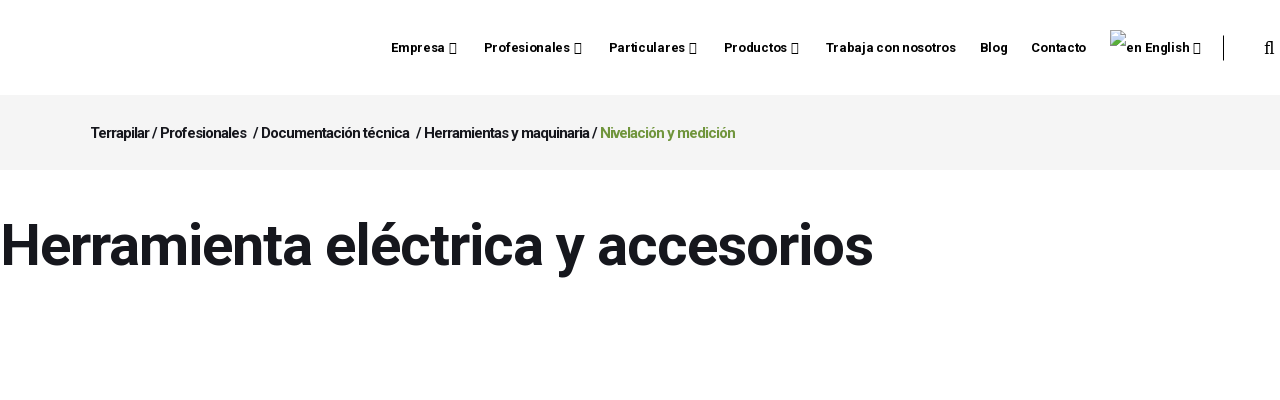

--- FILE ---
content_type: text/html; charset=UTF-8
request_url: https://www.terrapilar.com/en/profesionales/documentacion-tecnica/herramientas_maquinaria/herramienta-electrica-accesorios/
body_size: 18765
content:
<!DOCTYPE html>
<html lang="en-US" prefix="og: http://ogp.me/ns#">
<head>
<meta name="format-detection" content="telephone=no">
<meta charset="UTF-8" />
<link rel="profile" href="https://gmpg.org/xfn/11" />
<link rel="pingback" href="https://www.terrapilar.com/xmlrpc.php" />
<meta name="viewport" content="width=device-width,initial-scale=1,user-scalable=no">
<title>Nivelación y medición | Terrapilar</title>
<link rel="alternate" hreflang="es" href="https://www.terrapilar.com/profesionales/documentacion-tecnica/herramientas_maquinaria/herramienta-electrica-accesorios/" />
<link rel="alternate" hreflang="en" href="https://www.terrapilar.com/en/profesionales/documentacion-tecnica/herramientas_maquinaria/herramienta-electrica-accesorios/" />
<!-- Google Tag Manager for WordPress by gtm4wp.com -->
<script data-cfasync="false" data-pagespeed-no-defer>
var gtm4wp_datalayer_name = "dataLayer";
var dataLayer = dataLayer || [];
</script>
<!-- End Google Tag Manager for WordPress by gtm4wp.com -->
<!-- This site is optimized with the Yoast SEO plugin v4.4 - https://yoast.com/wordpress/plugins/seo/ -->
<link rel="canonical" href="https://www.terrapilar.com/profesionales/documentacion-tecnica/herramientas_maquinaria/herramienta-electrica-accesorios/" />
<meta property="og:locale" content="en_US" />
<meta property="og:type" content="article" />
<meta property="og:title" content="Nivelación y medición | Terrapilar" />
<meta property="og:url" content="https://www.terrapilar.com/profesionales/documentacion-tecnica/herramientas_maquinaria/herramienta-electrica-accesorios/" />
<meta property="og:site_name" content="Terrapilar" />
<meta property="article:publisher" content="https://www.facebook.com/terrapilar/" />
<meta name="twitter:card" content="summary" />
<meta name="twitter:title" content="Nivelación y medición | Terrapilar" />
<meta name="twitter:site" content="@terrapilar" />
<meta name="twitter:creator" content="@terrapilar" />
<!-- / Yoast SEO plugin. -->
<link rel='dns-prefetch' href='//maps.googleapis.com' />
<link rel='dns-prefetch' href='//www.googletagmanager.com' />
<link rel='dns-prefetch' href='//fonts.googleapis.com' />
<link rel='dns-prefetch' href='//s.w.org' />
<link rel="alternate" type="application/rss+xml" title="Terrapilar &raquo; Feed" href="https://www.terrapilar.com/en/feed/" />
<link rel="alternate" type="application/rss+xml" title="Terrapilar &raquo; Comments Feed" href="https://www.terrapilar.com/en/comments/feed/" />
<script type="text/javascript">
window._wpemojiSettings = {"baseUrl":"https:\/\/s.w.org\/images\/core\/emoji\/2.2.1\/72x72\/","ext":".png","svgUrl":"https:\/\/s.w.org\/images\/core\/emoji\/2.2.1\/svg\/","svgExt":".svg","source":{"concatemoji":"https:\/\/www.terrapilar.com\/wp-includes\/js\/wp-emoji-release.min.js?ver=4.7.31"}};
!function(t,a,e){var r,n,i,o=a.createElement("canvas"),l=o.getContext&&o.getContext("2d");function c(t){var e=a.createElement("script");e.src=t,e.defer=e.type="text/javascript",a.getElementsByTagName("head")[0].appendChild(e)}for(i=Array("flag","emoji4"),e.supports={everything:!0,everythingExceptFlag:!0},n=0;n<i.length;n++)e.supports[i[n]]=function(t){var e,a=String.fromCharCode;if(!l||!l.fillText)return!1;switch(l.clearRect(0,0,o.width,o.height),l.textBaseline="top",l.font="600 32px Arial",t){case"flag":return(l.fillText(a(55356,56826,55356,56819),0,0),o.toDataURL().length<3e3)?!1:(l.clearRect(0,0,o.width,o.height),l.fillText(a(55356,57331,65039,8205,55356,57096),0,0),e=o.toDataURL(),l.clearRect(0,0,o.width,o.height),l.fillText(a(55356,57331,55356,57096),0,0),e!==o.toDataURL());case"emoji4":return l.fillText(a(55357,56425,55356,57341,8205,55357,56507),0,0),e=o.toDataURL(),l.clearRect(0,0,o.width,o.height),l.fillText(a(55357,56425,55356,57341,55357,56507),0,0),e!==o.toDataURL()}return!1}(i[n]),e.supports.everything=e.supports.everything&&e.supports[i[n]],"flag"!==i[n]&&(e.supports.everythingExceptFlag=e.supports.everythingExceptFlag&&e.supports[i[n]]);e.supports.everythingExceptFlag=e.supports.everythingExceptFlag&&!e.supports.flag,e.DOMReady=!1,e.readyCallback=function(){e.DOMReady=!0},e.supports.everything||(r=function(){e.readyCallback()},a.addEventListener?(a.addEventListener("DOMContentLoaded",r,!1),t.addEventListener("load",r,!1)):(t.attachEvent("onload",r),a.attachEvent("onreadystatechange",function(){"complete"===a.readyState&&e.readyCallback()})),(r=e.source||{}).concatemoji?c(r.concatemoji):r.wpemoji&&r.twemoji&&(c(r.twemoji),c(r.wpemoji)))}(window,document,window._wpemojiSettings);
</script>
<style type="text/css">
img.wp-smiley,
img.emoji {
display: inline !important;
border: none !important;
box-shadow: none !important;
height: 1em !important;
width: 1em !important;
margin: 0 .07em !important;
vertical-align: -0.1em !important;
background: none !important;
padding: 0 !important;
}
</style>
<!-- <link rel='stylesheet' id='layerslider-css'  href='https://www.terrapilar.com/wp-content/plugins/LayerSlider/static/css/layerslider.css?ver=5.6.6' type='text/css' media='all' /> -->
<!-- <link rel='stylesheet' id='ls-user-css'  href='https://www.terrapilar.com/wp-content/uploads/layerslider.custom.css?ver=5.6.6' type='text/css' media='all' /> -->
<link rel="stylesheet" type="text/css" href="//www.terrapilar.com/wp-content/cache/wpfc-minified/c380de538784eaa030363dfdbac894e6/1767766031index.css" media="all"/>
<link rel='stylesheet' id='ls-google-fonts-css'  href='https://fonts.googleapis.com/css?family=Lato:100,300,regular,700,900%7COpen+Sans:300%7CIndie+Flower:regular%7COswald:300,regular,700&#038;subset=latin%2Clatin-ext' type='text/css' media='all' />
<!-- <link rel='stylesheet' id='contact-form-7-css'  href='https://www.terrapilar.com/wp-content/plugins/contact-form-7/includes/css/styles.css?ver=4.9.2' type='text/css' media='all' /> -->
<!-- <link rel='stylesheet' id='document-gallery-css'  href='https://www.terrapilar.com/wp-content/plugins/document-gallery/assets/css/style.min.css?ver=4.3.1' type='text/css' media='all' /> -->
<!-- <link rel='stylesheet' id='wpml-menu-item-0-css'  href='//www.terrapilar.com/wp-content/plugins/sitepress-multilingual-cms/templates/language-switchers/menu-item/style.css?ver=1' type='text/css' media='all' /> -->
<!-- <link rel='stylesheet' id='qode_pitch_default_style-css'  href='https://www.terrapilar.com/wp-content/themes/pitchwp/style.css?ver=4.7.31' type='text/css' media='all' /> -->
<!-- <link rel='stylesheet' id='qode_pitch_stylesheet-css'  href='https://www.terrapilar.com/wp-content/themes/pitchwp/css/stylesheet.min.css?ver=4.7.31' type='text/css' media='all' /> -->
<!-- <link rel='stylesheet' id='qode_pitch_style_dynamic-css'  href='https://www.terrapilar.com/wp-content/themes/pitchwp/css/style_dynamic.css?ver=1767765952' type='text/css' media='all' /> -->
<!-- <link rel='stylesheet' id='qode_pitch_font_awesome-css'  href='https://www.terrapilar.com/wp-content/themes/pitchwp/css/font-awesome/css/font-awesome.min.css?ver=4.7.31' type='text/css' media='all' /> -->
<!-- <link rel='stylesheet' id='qode_pitch_font_elegant-css'  href='https://www.terrapilar.com/wp-content/themes/pitchwp/css/elegant-icons/style.min.css?ver=4.7.31' type='text/css' media='all' /> -->
<!-- <link rel='stylesheet' id='qode_pitch_ion_icons-css'  href='https://www.terrapilar.com/wp-content/themes/pitchwp/css/ion-icons/css/ionicons.min.css?ver=4.7.31' type='text/css' media='all' /> -->
<!-- <link rel='stylesheet' id='qode_pitch_linea_icons-css'  href='https://www.terrapilar.com/wp-content/themes/pitchwp/css/linea-icons/style.css?ver=4.7.31' type='text/css' media='all' /> -->
<!-- <link rel='stylesheet' id='qode_pitch_simple_line_icons-css'  href='https://www.terrapilar.com/wp-content/themes/pitchwp/css/simple-line-icons/simple-line-icons.css?ver=4.7.31' type='text/css' media='all' /> -->
<!-- <link rel='stylesheet' id='qode_pitch_dripicons-css'  href='https://www.terrapilar.com/wp-content/themes/pitchwp/css/dripicons/dripicons.css?ver=4.7.31' type='text/css' media='all' /> -->
<!-- <link rel='stylesheet' id='qode_pitch_responsive-css'  href='https://www.terrapilar.com/wp-content/themes/pitchwp/css/responsive.min.css?ver=4.7.31' type='text/css' media='all' /> -->
<!-- <link rel='stylesheet' id='qode_pitch_style_dynamic_responsive-css'  href='https://www.terrapilar.com/wp-content/themes/pitchwp/css/style_dynamic_responsive.css?ver=1767765952' type='text/css' media='all' /> -->
<!-- <link rel='stylesheet' id='js_composer_front-css'  href='https://www.terrapilar.com/wp-content/plugins/js_composer/assets/css/js_composer.min.css?ver=4.11.2.1' type='text/css' media='all' /> -->
<!-- <link rel='stylesheet' id='qode_pitch_custom_css-css'  href='https://www.terrapilar.com/wp-content/themes/pitchwp/css/custom_css.css?ver=1767765952' type='text/css' media='all' /> -->
<!-- <link rel='stylesheet' id='qode_pitch_mac_stylesheet-css'  href='https://www.terrapilar.com/wp-content/themes/pitchwp/css/mac_stylesheet.css?ver=4.7.31' type='text/css' media='all' /> -->
<!-- <link rel='stylesheet' id='qode_pitch_webkit-css'  href='https://www.terrapilar.com/wp-content/themes/pitchwp/css/webkit_stylesheet.css?ver=4.7.31' type='text/css' media='all' /> -->
<link rel="stylesheet" type="text/css" href="//www.terrapilar.com/wp-content/cache/wpfc-minified/aedd8aba9992818b04bf9492c5b8d428/1767771564index.css" media="all"/>
<link rel='stylesheet' id='qode_pitch_google_fonts-css'  href='https://fonts.googleapis.com/css?family=Open+Sans%3A100%2C100italic%2C200%2C200italic%2C300%2C300italic%2C400%2C400italic%2C500%2C500italic%2C600%2C600italic%2C700%2C700italic%2C800%2C800italic%2C900%2C900italic%7CMontserrat%3A100%2C100italic%2C200%2C200italic%2C300%2C300italic%2C400%2C400italic%2C500%2C500italic%2C600%2C600italic%2C700%2C700italic%2C800%2C800italic%2C900%2C900italic%7CMontserrat%3A100%2C100italic%2C200%2C200italic%2C300%2C300italic%2C400%2C400italic%2C500%2C500italic%2C600%2C600italic%2C700%2C700italic%2C800%2C800italic%2C900%2C900italic%7COpen+Sans%3A100%2C100italic%2C200%2C200italic%2C300%2C300italic%2C400%2C400italic%2C500%2C500italic%2C600%2C600italic%2C700%2C700italic%2C800%2C800italic%2C900%2C900italic%7CRoboto%3A100%2C100italic%2C200%2C200italic%2C300%2C300italic%2C400%2C400italic%2C500%2C500italic%2C600%2C600italic%2C700%2C700italic%2C800%2C800italic%2C900%2C900italic&#038;subset=latin%2Clatin-ext&#038;ver=1.0.0' type='text/css' media='all' />
<!-- <link rel='stylesheet' id='whatsappme-css'  href='https://www.terrapilar.com/wp-content/plugins/creame-whatsapp-me/public/css/whatsappme.min.css?ver=3.2.3' type='text/css' media='all' /> -->
<!-- <link rel='stylesheet' id='moove_gdpr_frontend-css'  href='https://www.terrapilar.com/wp-content/plugins/gdpr-cookie-compliance/dist/styles/gdpr-main.css?ver=4.15.2' type='text/css' media='all' /> -->
<link rel="stylesheet" type="text/css" href="//www.terrapilar.com/wp-content/cache/wpfc-minified/45ef15e9da8b4b8d9ed3fdc1d4d26c6c/1767766030index.css" media="all"/>
<style id='moove_gdpr_frontend-inline-css' type='text/css'>
#moove_gdpr_cookie_modal,#moove_gdpr_cookie_info_bar,.gdpr_cookie_settings_shortcode_content{font-family:Nunito,sans-serif}#moove_gdpr_save_popup_settings_button{background-color:#373737;color:#fff}#moove_gdpr_save_popup_settings_button:hover{background-color:#000}#moove_gdpr_cookie_info_bar .moove-gdpr-info-bar-container .moove-gdpr-info-bar-content a.mgbutton,#moove_gdpr_cookie_info_bar .moove-gdpr-info-bar-container .moove-gdpr-info-bar-content button.mgbutton{background-color:#0C4DA2}#moove_gdpr_cookie_modal .moove-gdpr-modal-content .moove-gdpr-modal-footer-content .moove-gdpr-button-holder a.mgbutton,#moove_gdpr_cookie_modal .moove-gdpr-modal-content .moove-gdpr-modal-footer-content .moove-gdpr-button-holder button.mgbutton,.gdpr_cookie_settings_shortcode_content .gdpr-shr-button.button-green{background-color:#0C4DA2;border-color:#0C4DA2}#moove_gdpr_cookie_modal .moove-gdpr-modal-content .moove-gdpr-modal-footer-content .moove-gdpr-button-holder a.mgbutton:hover,#moove_gdpr_cookie_modal .moove-gdpr-modal-content .moove-gdpr-modal-footer-content .moove-gdpr-button-holder button.mgbutton:hover,.gdpr_cookie_settings_shortcode_content .gdpr-shr-button.button-green:hover{background-color:#fff;color:#0C4DA2}#moove_gdpr_cookie_modal .moove-gdpr-modal-content .moove-gdpr-modal-close i,#moove_gdpr_cookie_modal .moove-gdpr-modal-content .moove-gdpr-modal-close span.gdpr-icon{background-color:#0C4DA2;border:1px solid #0C4DA2}#moove_gdpr_cookie_info_bar span.change-settings-button.focus-g,#moove_gdpr_cookie_info_bar span.change-settings-button:focus,#moove_gdpr_cookie_info_bar button.change-settings-button.focus-g,#moove_gdpr_cookie_info_bar button.change-settings-button:focus{-webkit-box-shadow:0 0 1px 3px #0C4DA2;-moz-box-shadow:0 0 1px 3px #0C4DA2;box-shadow:0 0 1px 3px #0C4DA2}#moove_gdpr_cookie_modal .moove-gdpr-modal-content .moove-gdpr-modal-close i:hover,#moove_gdpr_cookie_modal .moove-gdpr-modal-content .moove-gdpr-modal-close span.gdpr-icon:hover,#moove_gdpr_cookie_info_bar span[data-href]>u.change-settings-button{color:#0C4DA2}#moove_gdpr_cookie_modal .moove-gdpr-modal-content .moove-gdpr-modal-left-content #moove-gdpr-menu li.menu-item-selected a span.gdpr-icon,#moove_gdpr_cookie_modal .moove-gdpr-modal-content .moove-gdpr-modal-left-content #moove-gdpr-menu li.menu-item-selected button span.gdpr-icon{color:inherit}#moove_gdpr_cookie_modal .moove-gdpr-modal-content .moove-gdpr-modal-left-content #moove-gdpr-menu li a span.gdpr-icon,#moove_gdpr_cookie_modal .moove-gdpr-modal-content .moove-gdpr-modal-left-content #moove-gdpr-menu li button span.gdpr-icon{color:inherit}#moove_gdpr_cookie_modal .gdpr-acc-link{line-height:0;font-size:0;color:transparent;position:absolute}#moove_gdpr_cookie_modal .moove-gdpr-modal-content .moove-gdpr-modal-close:hover i,#moove_gdpr_cookie_modal .moove-gdpr-modal-content .moove-gdpr-modal-left-content #moove-gdpr-menu li a,#moove_gdpr_cookie_modal .moove-gdpr-modal-content .moove-gdpr-modal-left-content #moove-gdpr-menu li button,#moove_gdpr_cookie_modal .moove-gdpr-modal-content .moove-gdpr-modal-left-content #moove-gdpr-menu li button i,#moove_gdpr_cookie_modal .moove-gdpr-modal-content .moove-gdpr-modal-left-content #moove-gdpr-menu li a i,#moove_gdpr_cookie_modal .moove-gdpr-modal-content .moove-gdpr-tab-main .moove-gdpr-tab-main-content a:hover,#moove_gdpr_cookie_info_bar.moove-gdpr-dark-scheme .moove-gdpr-info-bar-container .moove-gdpr-info-bar-content a.mgbutton:hover,#moove_gdpr_cookie_info_bar.moove-gdpr-dark-scheme .moove-gdpr-info-bar-container .moove-gdpr-info-bar-content button.mgbutton:hover,#moove_gdpr_cookie_info_bar.moove-gdpr-dark-scheme .moove-gdpr-info-bar-container .moove-gdpr-info-bar-content a:hover,#moove_gdpr_cookie_info_bar.moove-gdpr-dark-scheme .moove-gdpr-info-bar-container .moove-gdpr-info-bar-content button:hover,#moove_gdpr_cookie_info_bar.moove-gdpr-dark-scheme .moove-gdpr-info-bar-container .moove-gdpr-info-bar-content span.change-settings-button:hover,#moove_gdpr_cookie_info_bar.moove-gdpr-dark-scheme .moove-gdpr-info-bar-container .moove-gdpr-info-bar-content button.change-settings-button:hover,#moove_gdpr_cookie_info_bar.moove-gdpr-dark-scheme .moove-gdpr-info-bar-container .moove-gdpr-info-bar-content u.change-settings-button:hover,#moove_gdpr_cookie_info_bar span[data-href]>u.change-settings-button,#moove_gdpr_cookie_info_bar.moove-gdpr-dark-scheme .moove-gdpr-info-bar-container .moove-gdpr-info-bar-content a.mgbutton.focus-g,#moove_gdpr_cookie_info_bar.moove-gdpr-dark-scheme .moove-gdpr-info-bar-container .moove-gdpr-info-bar-content button.mgbutton.focus-g,#moove_gdpr_cookie_info_bar.moove-gdpr-dark-scheme .moove-gdpr-info-bar-container .moove-gdpr-info-bar-content a.focus-g,#moove_gdpr_cookie_info_bar.moove-gdpr-dark-scheme .moove-gdpr-info-bar-container .moove-gdpr-info-bar-content button.focus-g,#moove_gdpr_cookie_info_bar.moove-gdpr-dark-scheme .moove-gdpr-info-bar-container .moove-gdpr-info-bar-content a.mgbutton:focus,#moove_gdpr_cookie_info_bar.moove-gdpr-dark-scheme .moove-gdpr-info-bar-container .moove-gdpr-info-bar-content button.mgbutton:focus,#moove_gdpr_cookie_info_bar.moove-gdpr-dark-scheme .moove-gdpr-info-bar-container .moove-gdpr-info-bar-content a:focus,#moove_gdpr_cookie_info_bar.moove-gdpr-dark-scheme .moove-gdpr-info-bar-container .moove-gdpr-info-bar-content button:focus,#moove_gdpr_cookie_info_bar.moove-gdpr-dark-scheme .moove-gdpr-info-bar-container .moove-gdpr-info-bar-content span.change-settings-button.focus-g,span.change-settings-button:focus,button.change-settings-button.focus-g,button.change-settings-button:focus,#moove_gdpr_cookie_info_bar.moove-gdpr-dark-scheme .moove-gdpr-info-bar-container .moove-gdpr-info-bar-content u.change-settings-button.focus-g,#moove_gdpr_cookie_info_bar.moove-gdpr-dark-scheme .moove-gdpr-info-bar-container .moove-gdpr-info-bar-content u.change-settings-button:focus{color:#0C4DA2}#moove_gdpr_cookie_modal.gdpr_lightbox-hide{display:none}
</style>
<style type="text/css">.document-gallery .document-icon .title
{
font-family: Montserrat, sans-serif;
font-size: 14px;
letter-spacing: -0.5px;
font-style: normal;
text-transform: none;
color: #000000;
background-color: #FFFFFF;
line-height: 120%;
}
.document-gallery .document-icon {
text-align: center;
box-shadow: 0 0 6px 0px black;
height: 180px;
padding:2px;
}
.document-gallery .document-icon-row {
width: 100%;
padding: 0;
text-align: center;
}</style>
<script type="text/javascript">
ajaxurl = typeof(ajaxurl) !== 'string' ? 'https://www.terrapilar.com/wp-admin/admin-ajax.php' : ajaxurl;
</script>
<script>if (document.location.protocol != "https:") {document.location = document.URL.replace(/^http:/i, "https:");}</script><script src='//www.terrapilar.com/wp-content/cache/wpfc-minified/a0e0fc034fb26c65f480cd6afb2c27a4/1767766031index.js' type="text/javascript"></script>
<!-- <script type='text/javascript' src='https://www.terrapilar.com/wp-content/plugins/LayerSlider/static/js/greensock.js?ver=1.11.8'></script> -->
<!-- <script type='text/javascript' src='https://www.terrapilar.com/wp-includes/js/jquery/jquery.js?ver=1.12.4'></script> -->
<!-- <script type='text/javascript' src='https://www.terrapilar.com/wp-includes/js/jquery/jquery-migrate.min.js?ver=1.4.1'></script> -->
<script type='text/javascript'>
/* <![CDATA[ */
var LS_Meta = {"v":"5.6.6"};
/* ]]> */
</script>
<script src='//www.terrapilar.com/wp-content/cache/wpfc-minified/4ab1a113e9ec9c454b06a301ed0ba328/1767766031index.js' type="text/javascript"></script>
<!-- <script type='text/javascript' src='https://www.terrapilar.com/wp-content/plugins/LayerSlider/static/js/layerslider.kreaturamedia.jquery.js?ver=5.6.6'></script> -->
<!-- <script type='text/javascript' src='https://www.terrapilar.com/wp-content/plugins/LayerSlider/static/js/layerslider.transitions.js?ver=5.6.6'></script> -->
<!-- Google Analytics snippet added by Site Kit -->
<script type='text/javascript' src='https://www.googletagmanager.com/gtag/js?id=G-RN4EB7R8SZ' async></script>
<script type='text/javascript'>
window.dataLayer = window.dataLayer || [];function gtag(){dataLayer.push(arguments);}
gtag("js", new Date());
gtag("set", "developer_id.dZTNiMT", true);
gtag("config", "G-RN4EB7R8SZ");
</script>
<!-- End Google Analytics snippet added by Site Kit -->
<link rel='https://api.w.org/' href='https://www.terrapilar.com/wp-json/' />
<link rel="EditURI" type="application/rsd+xml" title="RSD" href="https://www.terrapilar.com/xmlrpc.php?rsd" />
<link rel="wlwmanifest" type="application/wlwmanifest+xml" href="https://www.terrapilar.com/wp-includes/wlwmanifest.xml" /> 
<meta name="generator" content="WordPress 4.7.31" />
<link rel='shortlink' href='https://www.terrapilar.com/en/?p=85773' />
<link rel="alternate" type="application/json+oembed" href="https://www.terrapilar.com/wp-json/oembed/1.0/embed?url=https%3A%2F%2Fwww.terrapilar.com%2Fen%2Fprofesionales%2Fdocumentacion-tecnica%2Fherramientas_maquinaria%2Fherramienta-electrica-accesorios%2F" />
<link rel="alternate" type="text/xml+oembed" href="https://www.terrapilar.com/wp-json/oembed/1.0/embed?url=https%3A%2F%2Fwww.terrapilar.com%2Fen%2Fprofesionales%2Fdocumentacion-tecnica%2Fherramientas_maquinaria%2Fherramienta-electrica-accesorios%2F&#038;format=xml" />
<meta name="generator" content="WPML ver:4.2.5 stt:1,2;" />
<meta name="generator" content="Site Kit by Google 1.45.0" />
<!-- Google Tag Manager for WordPress by gtm4wp.com -->
<!-- GTM Container placement set to off -->
<script data-cfasync="false" data-pagespeed-no-defer>
var dataLayer_content = {"pagePostType":"page","pagePostType2":"single-page","pagePostAuthor":"Hugo Mazón"};
dataLayer.push( dataLayer_content );
</script>
<script type="text/javascript">
console.warn && console.warn("[GTM4WP] Google Tag Manager container code placement set to OFF !!!");
console.warn && console.warn("[GTM4WP] Data layer codes are active but GTM container must be loaded using custom coding !!!");
</script>
<script type="text/javascript">
if (typeof gtag == "undefined") {
function gtag(){dataLayer.push(arguments);}
}
gtag("consent", "default", {
"analytics_storage": "granted",
"ad_storage": "granted",
"ad_user_data": "granted",
"ad_personalization": "granted",
"functionality_storage": "granted",
"security_storage": "granted",
"personalization_storage": "granted",
});
</script>
<!-- End Google Tag Manager for WordPress by gtm4wp.com --><!--[if IE 9]><link rel="stylesheet" type="text/css" href="https://www.terrapilar.com/wp-content/themes/pitchwp/css/ie9_stylesheet.css" media="screen"><![endif]--><meta name="generator" content="Powered by Visual Composer - drag and drop page builder for WordPress."/>
<!--[if lte IE 9]><link rel="stylesheet" type="text/css" href="https://www.terrapilar.com/wp-content/plugins/js_composer/assets/css/vc_lte_ie9.min.css" media="screen"><![endif]--><!--[if IE  8]><link rel="stylesheet" type="text/css" href="https://www.terrapilar.com/wp-content/plugins/js_composer/assets/css/vc-ie8.min.css" media="screen"><![endif]-->
<!-- Google Tag Manager snippet added by Site Kit -->
<script>
( function( w, d, s, l, i ) {
w[l] = w[l] || [];
w[l].push( {'gtm.start': new Date().getTime(), event: 'gtm.js'} );
var f = d.getElementsByTagName( s )[0],
j = d.createElement( s ), dl = l != 'dataLayer' ? '&l=' + l : '';
j.async = true;
j.src = 'https://www.googletagmanager.com/gtm.js?id=' + i + dl;
f.parentNode.insertBefore( j, f );
} )( window, document, 'script', 'dataLayer', 'GTM-56637K5' );
</script>
<!-- End Google Tag Manager snippet added by Site Kit -->
<link rel="icon" href="https://www.terrapilar.com/wp-content/uploads/2016/06/cropped-logo2-32x32.png" sizes="32x32" />
<link rel="icon" href="https://www.terrapilar.com/wp-content/uploads/2016/06/cropped-logo2-192x192.png" sizes="192x192" />
<link rel="apple-touch-icon-precomposed" href="https://www.terrapilar.com/wp-content/uploads/2016/06/cropped-logo2-180x180.png" />
<meta name="msapplication-TileImage" content="https://www.terrapilar.com/wp-content/uploads/2016/06/cropped-logo2-270x270.png" />
<noscript><style type="text/css"> .wpb_animate_when_almost_visible { opacity: 1; }</style></noscript></head>
<body data-rsssl=1 class="page-template page-template-full_width page-template-full_width-php page page-id-85773 page-child parent-pageid-62701 qode-core-1.0  tp theme-child-ver-1.0.0 pitch-ver-1.4.1  vertical_menu_with_scroll grid_1300 wpb-js-composer js-comp-ver-4.11.2.1 vc_responsive">
<div class="wrapper">
<div class="wrapper_inner">
<header class="page_header scrolled_not_transparent dark stick">
<div class="header_inner clearfix">
<form role="search" action="https://www.terrapilar.com/en/" class="qode_search_form_3" method="get">
<div class="form_holder_outer">
<div class="form_holder">
<div class="form_holder_inner">
<input type="text" placeholder="Search" name="s" class="qode_search_field" autocomplete="off" />
<div class="qode_search_close">
<a href="#">
<i class="qode_icon_font_awesome fa fa-times " ></i>														<!--<i class="fa fa-times"></i>-->
</a>
</div>
</div>
</div>
</div>
</form>
<div class="header_top_bottom_holder">
<div class="header_bottom  header_full_width clearfix " style="background-color:rgba(255, 255, 255, 1);" >
<div class="header_inner_left">
<div class="mobile_menu_button">
<span>
<i class="qode_icon_font_awesome fa fa-bars " ></i>										</span>
</div>
<div class="logo_wrapper" >
<div class="q_logo"><a  href="https://www.terrapilar.com/en/"><img class="normal" src="https://www.terrapilar.com/wp-content/uploads/2022/12/logo-TP-Horizontal.png" alt="Logo"/><img class="light" src="https://www.terrapilar.com/wp-content/uploads/2022/12/logo-TP-Horizontal.png" alt="Logo"/><img class="dark" src="https://www.terrapilar.com/wp-content/uploads/2019/02/Logo-TP-Horizontal-558PX-header.png" alt="Logo"/><img class="sticky" src="https://www.terrapilar.com/wp-content/uploads/2022/12/logo-TP-Horizontal.png" alt="Logo"/><img class="mobile" src="https://www.terrapilar.com/wp-content/uploads/2022/12/logo-TP-Horizontal.png" alt="Logo"/></a></div>
</div>
</div>
<div class="header_inner_right">
<div class="side_menu_button_wrapper right">
<div class="side_menu_button">
<a class="search_covers_header search_covers_only_bottom search_icon_bckg_full normal" href="javascript:void(0)">
<i class="qode_icon_font_awesome fa fa-search " ></i>																									</a>
</div>
</div>
</div>
<nav class="main_menu drop_down   right">
<ul id="menu-pruebas" class=""><li id="nav-menu-item-57930" class="menu-item menu-item-type-post_type menu-item-object-page menu-item-has-children  has_sub narrow"><a href="https://www.terrapilar.com/en/empresa/" class=""><span class="item_inner"><span class="menu_icon_wrapper"><i class="menu_icon null fa"></i></span><span class="item_text">Empresa</span><i class="q_menu_arrow fa fa-angle-down"></i></span><span class="plus"></span></a>
<div class="second" ><div class="inner"><ul >
<li id="nav-menu-item-58354" class="menu-item menu-item-type-custom menu-item-object-custom "><a href="https://www.terrapilar.com/empresa" class=""><span class="item_inner"><span class="menu_icon_wrapper"><i class="menu_icon null fa"></i></span><span class="item_text">Historia</span></span><span class="plus"></span></a></li>
<li id="nav-menu-item-83099" class="menu-item menu-item-type-custom menu-item-object-custom "><a href="https://www.terrapilar.com/cita-previa/?utm_source=slideCitaprevia&amp;utm_medium=slide&amp;utm_campaign=slideCitaprevia" class=""><span class="item_inner"><span class="menu_icon_wrapper"><i class="menu_icon null fa"></i></span><span class="item_text">Cita Previa</span></span><span class="plus"></span></a></li>
<li id="nav-menu-item-57933" class="menu-item menu-item-type-post_type menu-item-object-page "><a href="https://www.terrapilar.com/en/proyectos/" class=""><span class="item_inner"><span class="menu_icon_wrapper"><i class="menu_icon null fa"></i></span><span class="item_text">Proyectos</span></span><span class="plus"></span></a></li>
<li id="nav-menu-item-58355" class="menu-item menu-item-type-custom menu-item-object-custom "><a href="https://www.terrapilar.com/empresa#filosofia" class=""><span class="item_inner"><span class="menu_icon_wrapper"><i class="menu_icon null fa"></i></span><span class="item_text">Filosofía de la empresa</span></span><span class="plus"></span></a></li>
<li id="nav-menu-item-58356" class="menu-item menu-item-type-custom menu-item-object-custom "><a href="https://www.terrapilar.com/empresa#personas" class=""><span class="item_inner"><span class="menu_icon_wrapper"><i class="menu_icon null fa"></i></span><span class="item_text">Personas, productos y servicios</span></span><span class="plus"></span></a></li>
<li id="nav-menu-item-58357" class="menu-item menu-item-type-custom menu-item-object-custom "><a href="https://www.terrapilar.com/empresa#delegaciones" class=""><span class="item_inner"><span class="menu_icon_wrapper"><i class="menu_icon null fa"></i></span><span class="item_text">Delegaciones</span></span><span class="plus"></span></a></li>
<li id="nav-menu-item-58358" class="menu-item menu-item-type-custom menu-item-object-custom "><a href="https://www.terrapilar.com/empresa#ibergroup" class=""><span class="item_inner"><span class="menu_icon_wrapper"><i class="menu_icon null fa"></i></span><span class="item_text">Ibergroup</span></span><span class="plus"></span></a></li>
<li id="nav-menu-item-64445" class="menu-item menu-item-type-post_type menu-item-object-page "><a href="https://www.terrapilar.com/en/compromiso_de_calidad/" class=""><span class="item_inner"><span class="menu_icon_wrapper"><i class="menu_icon null fa"></i></span><span class="item_text">Compromiso de calidad</span></span><span class="plus"></span></a></li>
<li id="nav-menu-item-71968" class="menu-item menu-item-type-post_type menu-item-object-page "><a href="https://www.terrapilar.com/en/compliance/" class=""><span class="item_inner"><span class="menu_icon_wrapper"><i class="menu_icon null fa"></i></span><span class="item_text">Canal Responsable</span></span><span class="plus"></span></a></li>
</ul></div></div>
</li>
<li id="nav-menu-item-65941" class="menu-item menu-item-type-post_type menu-item-object-page current-page-ancestor menu-item-has-children  has_sub narrow"><a href="https://www.terrapilar.com/en/profesionales/" class=""><span class="item_inner"><span class="menu_icon_wrapper"><i class="menu_icon null fa"></i></span><span class="item_text">Profesionales</span><i class="q_menu_arrow fa fa-angle-down"></i></span><span class="plus"></span></a>
<div class="second" ><div class="inner"><ul >
<li id="nav-menu-item-92499" class="menu-item menu-item-type-post_type menu-item-object-page "><a href="https://www.terrapilar.com/en/arquitectos-disenadores-e-interioristas/" class=""><span class="item_inner"><span class="menu_icon_wrapper"><i class="menu_icon blank fa"></i></span><span class="item_text">Arquitectos, diseñadores e interioristas</span></span><span class="plus"></span></a></li>
<li id="nav-menu-item-58359" class="menu-item menu-item-type-custom menu-item-object-custom "><a href="https://www.terrapilar.com/profesionales" class=""><span class="item_inner"><span class="menu_icon_wrapper"><i class="menu_icon null fa"></i></span><span class="item_text">Productos</span></span><span class="plus"></span></a></li>
<li id="nav-menu-item-58360" class="menu-item menu-item-type-custom menu-item-object-custom "><a href="https://www.terrapilar.com/profesionales#servicios" class=""><span class="item_inner"><span class="menu_icon_wrapper"><i class="menu_icon null fa"></i></span><span class="item_text">Servicios</span></span><span class="plus"></span></a></li>
<li id="nav-menu-item-195500" class="menu-item menu-item-type-post_type menu-item-object-page "><a href="https://www.terrapilar.com/en/nueva-plataforma-club-del-reformista/" class=""><span class="item_inner"><span class="menu_icon_wrapper"><i class="menu_icon blank fa"></i></span><span class="item_text">Club del Reformista</span></span><span class="plus"></span></a></li>
<li id="nav-menu-item-64625" class="menu-item menu-item-type-post_type menu-item-object-page "><a href="https://www.terrapilar.com/en/profesionales/normativas/" class=""><span class="item_inner"><span class="menu_icon_wrapper"><i class="menu_icon null fa"></i></span><span class="item_text">Normativas</span></span><span class="plus"></span></a></li>
<li id="nav-menu-item-58361" class="menu-item menu-item-type-custom menu-item-object-custom "><a href="https://www.terrapilar.com/profesionales/consejos-profesional-profesional/" class=""><span class="item_inner"><span class="menu_icon_wrapper"><i class="menu_icon null fa"></i></span><span class="item_text">Consejos Profesionales</span></span><span class="plus"></span></a></li>
<li id="nav-menu-item-62546" class="menu-item menu-item-type-post_type menu-item-object-page current-page-ancestor menu-item-has-children sub"><a href="https://www.terrapilar.com/en/profesionales/documentacion-tecnica/" class=""><span class="item_inner"><span class="menu_icon_wrapper"><i class="menu_icon null fa"></i></span><span class="item_text">Documentación técnica</span></span><span class="plus"></span><i class="q_menu_arrow fa fa-angle-right"></i></a>
<ul >
<li id="nav-menu-item-62795" class="menu-item menu-item-type-post_type menu-item-object-page "><a href="https://www.terrapilar.com/en/profesionales/documentacion-tecnica/ceramica_basta/" class=""><span class="item_inner"><span class="menu_icon_wrapper"><i class="menu_icon null fa"></i></span><span class="item_text">Cerámica basta</span></span><span class="plus"></span></a></li>
<li id="nav-menu-item-71880" class="menu-item menu-item-type-post_type menu-item-object-page "><a href="https://www.terrapilar.com/en/profesionales/documentacion-tecnica/climatizacion_acs_renovables/" class=""><span class="item_inner"><span class="menu_icon_wrapper"><i class="menu_icon null fa"></i></span><span class="item_text">Climatización, ACS y renovables</span></span><span class="plus"></span></a></li>
<li id="nav-menu-item-62796" class="menu-item menu-item-type-post_type menu-item-object-page "><a href="https://www.terrapilar.com/en/profesionales/documentacion-tecnica/conducciones/" class=""><span class="item_inner"><span class="menu_icon_wrapper"><i class="menu_icon null fa"></i></span><span class="item_text">Conducciones</span></span><span class="plus"></span></a></li>
<li id="nav-menu-item-62797" class="menu-item menu-item-type-post_type menu-item-object-page current-page-ancestor "><a href="https://www.terrapilar.com/en/profesionales/documentacion-tecnica/herramientas_maquinaria/" class=""><span class="item_inner"><span class="menu_icon_wrapper"><i class="menu_icon null fa"></i></span><span class="item_text">Herramientas y maquinaria</span></span><span class="plus"></span></a></li>
<li id="nav-menu-item-62799" class="menu-item menu-item-type-post_type menu-item-object-page "><a href="https://www.terrapilar.com/en/profesionales/documentacion-tecnica/morteros_material_agarre/" class=""><span class="item_inner"><span class="menu_icon_wrapper"><i class="menu_icon null fa"></i></span><span class="item_text">Morteros y material de agarre</span></span><span class="plus"></span></a></li>
<li id="nav-menu-item-66481" class="menu-item menu-item-type-post_type menu-item-object-page "><a href="https://www.terrapilar.com/en/profesionales/documentacion-tecnica/pavimentos-revestimientos/" class=""><span class="item_inner"><span class="menu_icon_wrapper"><i class="menu_icon null fa"></i></span><span class="item_text">Pavimentos y revestimientos</span></span><span class="plus"></span></a></li>
<li id="nav-menu-item-62798" class="menu-item menu-item-type-post_type menu-item-object-page "><a href="https://www.terrapilar.com/en/profesionales/documentacion-tecnica/prefabricados/" class=""><span class="item_inner"><span class="menu_icon_wrapper"><i class="menu_icon null fa"></i></span><span class="item_text">Prefabricados</span></span><span class="plus"></span></a></li>
<li id="nav-menu-item-70633" class="menu-item menu-item-type-post_type menu-item-object-page "><a href="https://www.terrapilar.com/en/profesionales/documentacion-tecnica/tejas_cubiertas/" class=""><span class="item_inner"><span class="menu_icon_wrapper"><i class="menu_icon null fa"></i></span><span class="item_text">Tejas y cubiertas</span></span><span class="plus"></span></a></li>
<li id="nav-menu-item-62549" class="menu-item menu-item-type-post_type menu-item-object-page "><a href="https://www.terrapilar.com/en/profesionales/documentacion-tecnica/aislantes-e-impermeabilizantes/" class=""><span class="item_inner"><span class="menu_icon_wrapper"><i class="menu_icon null fa"></i></span><span class="item_text">Aislantes e impermeabilizantes</span></span><span class="plus"></span></a></li>
<li id="nav-menu-item-63184" class="menu-item menu-item-type-post_type menu-item-object-page "><a href="https://www.terrapilar.com/en/profesionales/documentacion-tecnica/bano/" class=""><span class="item_inner"><span class="menu_icon_wrapper"><i class="menu_icon null fa"></i></span><span class="item_text">Baño</span></span><span class="plus"></span></a></li>
<li id="nav-menu-item-62800" class="menu-item menu-item-type-post_type menu-item-object-page "><a href="https://www.terrapilar.com/en/profesionales/documentacion-tecnica/carpinteria_perfileria/" class=""><span class="item_inner"><span class="menu_icon_wrapper"><i class="menu_icon null fa"></i></span><span class="item_text">Carpintería y perfilería</span></span><span class="plus"></span></a></li>
<li id="nav-menu-item-62801" class="menu-item menu-item-type-post_type menu-item-object-page "><a href="https://www.terrapilar.com/en/profesionales/documentacion-tecnica/cementos_yesos_aridos/" class=""><span class="item_inner"><span class="menu_icon_wrapper"><i class="menu_icon null fa"></i></span><span class="item_text">Cementos, yesos y áridos</span></span><span class="plus"></span></a></li>
</ul>
</li>
</ul></div></div>
</li>
<li id="nav-menu-item-57932" class="menu-item menu-item-type-post_type menu-item-object-page menu-item-has-children  has_sub narrow"><a href="https://www.terrapilar.com/en/particulares/" class=""><span class="item_inner"><span class="menu_icon_wrapper"><i class="menu_icon null fa"></i></span><span class="item_text">Particulares</span><i class="q_menu_arrow fa fa-angle-down"></i></span><span class="plus"></span></a>
<div class="second" ><div class="inner"><ul >
<li id="nav-menu-item-58230" class="menu-item menu-item-type-custom menu-item-object-custom "><a href="https://www.terrapilar.com/particulares" class=""><span class="item_inner"><span class="menu_icon_wrapper"><i class="menu_icon null fa"></i></span><span class="item_text">Productos</span></span><span class="plus"></span></a></li>
<li id="nav-menu-item-58229" class="menu-item menu-item-type-custom menu-item-object-custom "><a href="https://www.terrapilar.com/particulares#servicios" class=""><span class="item_inner"><span class="menu_icon_wrapper"><i class="menu_icon null fa"></i></span><span class="item_text">Servicios</span></span><span class="plus"></span></a></li>
<li id="nav-menu-item-64634" class="menu-item menu-item-type-post_type menu-item-object-page "><a href="https://www.terrapilar.com/en/particulares/debes-saber/" class=""><span class="item_inner"><span class="menu_icon_wrapper"><i class="menu_icon null fa"></i></span><span class="item_text">Debes saber</span></span><span class="plus"></span></a></li>
<li id="nav-menu-item-62605" class="menu-item menu-item-type-custom menu-item-object-custom "><a href="https://www.terrapilar.com/particulares#cuida_tu_casa" class=""><span class="item_inner"><span class="menu_icon_wrapper"><i class="menu_icon null fa"></i></span><span class="item_text">Cuida tu casa</span></span><span class="plus"></span></a></li>
<li id="nav-menu-item-68917" class="menu-item menu-item-type-post_type menu-item-object-page "><a href="https://www.terrapilar.com/en/particulares/busca-profesionales/" class=""><span class="item_inner"><span class="menu_icon_wrapper"><i class="menu_icon null fa"></i></span><span class="item_text">Busca profesionales</span></span><span class="plus"></span></a></li>
</ul></div></div>
</li>
<li id="nav-menu-item-89899" class="menu-item menu-item-type-post_type menu-item-object-page menu-item-has-children  has_sub narrow"><a href="https://www.terrapilar.com/en/materiales-para-obras-y-reformas/" class=""><span class="item_inner"><span class="menu_icon_wrapper"><i class="menu_icon blank fa"></i></span><span class="item_text">Productos</span><i class="q_menu_arrow fa fa-angle-down"></i></span><span class="plus"></span></a>
<div class="second" ><div class="inner"><ul >
<li id="nav-menu-item-89900" class="menu-item menu-item-type-post_type menu-item-object-page "><a href="https://www.terrapilar.com/en/materiales-para-obras-y-reformas/" class=""><span class="item_inner"><span class="menu_icon_wrapper"><i class="menu_icon blank fa"></i></span><span class="item_text">Productos</span></span><span class="plus"></span></a></li>
<li id="nav-menu-item-60678" class="menu-item menu-item-type-post_type menu-item-object-page menu-item-has-children sub"><a href="https://www.terrapilar.com/en/?page_id=57955" class=" no_link" style="cursor: default;" onclick="JavaScript: return false;"><span class="item_inner"><span class="menu_icon_wrapper"><i class="menu_icon null fa"></i></span><span class="item_text">Ofertas</span></span><span class="plus"></span><i class="q_menu_arrow fa fa-angle-right"></i></a>
<ul >
<li id="nav-menu-item-58295" class="menu-item menu-item-type-custom menu-item-object-custom "><a href="https://www.terrapilar.com/ofertas-profesionales/" class=""><span class="item_inner"><span class="menu_icon_wrapper"><i class="menu_icon null fa"></i></span><span class="item_text">Profesionales</span></span><span class="plus"></span></a></li>
<li id="nav-menu-item-58296" class="menu-item menu-item-type-custom menu-item-object-custom "><a href="https://www.terrapilar.com/ofertas-particulares/" class=""><span class="item_inner"><span class="menu_icon_wrapper"><i class="menu_icon null fa"></i></span><span class="item_text">Particulares</span></span><span class="plus"></span></a></li>
</ul>
</li>
<li id="nav-menu-item-68909" class="menu-item menu-item-type-post_type menu-item-object-page "><a href="https://www.terrapilar.com/en/outlet/" class=""><span class="item_inner"><span class="menu_icon_wrapper"><i class="menu_icon null fa"></i></span><span class="item_text">Outlet</span></span><span class="plus"></span></a></li>
<li id="nav-menu-item-69298" class="menu-item menu-item-type-post_type menu-item-object-page "><a href="https://www.terrapilar.com/en/marcas/" class=""><span class="item_inner"><span class="menu_icon_wrapper"><i class="menu_icon null fa"></i></span><span class="item_text">Marcas</span></span><span class="plus"></span></a></li>
</ul></div></div>
</li>
<li id="nav-menu-item-146896" class="menu-item menu-item-type-post_type menu-item-object-page  narrow"><a href="https://www.terrapilar.com/en/trabaja-con-nosotros-or/" class=""><span class="item_inner"><span class="menu_icon_wrapper"><i class="menu_icon blank fa"></i></span><span class="item_text">Trabaja con nosotros</span></span><span class="plus"></span></a></li>
<li id="nav-menu-item-57976" class="menu-item menu-item-type-post_type menu-item-object-page  narrow"><a href="https://www.terrapilar.com/en/blog/" class=""><span class="item_inner"><span class="menu_icon_wrapper"><i class="menu_icon null fa"></i></span><span class="item_text">Blog</span></span><span class="plus"></span></a></li>
<li id="nav-menu-item-89797" class="menu-item menu-item-type-post_type menu-item-object-page  narrow"><a href="https://www.terrapilar.com/en/contact/" class=""><span class="item_inner"><span class="menu_icon_wrapper"><i class="menu_icon null fa"></i></span><span class="item_text">Contacto</span></span><span class="plus"></span></a></li>
<li id="nav-menu-item-wpml-ls-218-en" class="menu-item wpml-ls-slot-218 wpml-ls-item wpml-ls-item-en wpml-ls-current-language wpml-ls-menu-item wpml-ls-last-item menu-item-type-wpml_ls_menu_item menu-item-object-wpml_ls_menu_item menu-item-has-children  has_sub narrow"><a title="English" href="https://www.terrapilar.com/en/profesionales/documentacion-tecnica/herramientas_maquinaria/herramienta-electrica-accesorios/" class=""><span class="item_inner"><span class="menu_icon_wrapper"><i class="menu_icon blank fa"></i></span><span class="item_text"><img class="wpml-ls-flag" src="https://www.terrapilar.com/wp-content/plugins/sitepress-multilingual-cms/res/flags/en.png" alt="en" title="English"><span class="wpml-ls-display">English</span></span><i class="q_menu_arrow fa fa-angle-down"></i></span><span class="plus"></span></a>
<div class="second" ><div class="inner"><ul >
<li id="nav-menu-item-wpml-ls-218-es" class="menu-item wpml-ls-slot-218 wpml-ls-item wpml-ls-item-es wpml-ls-menu-item wpml-ls-first-item menu-item-type-wpml_ls_menu_item menu-item-object-wpml_ls_menu_item "><a title="Spanish" href="https://www.terrapilar.com/profesionales/documentacion-tecnica/herramientas_maquinaria/herramienta-electrica-accesorios/" class=""><span class="item_inner"><span class="menu_icon_wrapper"><i class="menu_icon blank fa"></i></span><span class="item_text"><img class="wpml-ls-flag" src="https://www.terrapilar.com/wp-content/plugins/sitepress-multilingual-cms/res/flags/es.png" alt="es" title="Español"><span class="wpml-ls-display">Spanish</span></span></span><span class="plus"></span></a></li>
</ul></div></div>
</li>
</ul>																</nav>
<nav class="mobile_menu">
<ul id="menu-pruebas-1" class=""><li id="mobile-menu-item-57930" class="menu-item menu-item-type-post_type menu-item-object-page menu-item-has-children  has_sub level0"><a href="https://www.terrapilar.com/en/empresa/" class=""><span>Empresa</span></a><span class="mobile_arrow"><i class="fa fa-angle-right"></i><i class="fa fa-angle-down"></i></span>
<ul class="sub_menu">
<li id="mobile-menu-item-58354" class="menu-item menu-item-type-custom menu-item-object-custom  level1"><a href="https://www.terrapilar.com/empresa" class=""><span>Historia</span></a><span class="mobile_arrow"><i class="fa fa-angle-right"></i><i class="fa fa-angle-down"></i></span></li>
<li id="mobile-menu-item-83099" class="menu-item menu-item-type-custom menu-item-object-custom  level1"><a href="https://www.terrapilar.com/cita-previa/?utm_source=slideCitaprevia&amp;utm_medium=slide&amp;utm_campaign=slideCitaprevia" class=""><span>Cita Previa</span></a><span class="mobile_arrow"><i class="fa fa-angle-right"></i><i class="fa fa-angle-down"></i></span></li>
<li id="mobile-menu-item-57933" class="menu-item menu-item-type-post_type menu-item-object-page  level1"><a href="https://www.terrapilar.com/en/proyectos/" class=""><span>Proyectos</span></a><span class="mobile_arrow"><i class="fa fa-angle-right"></i><i class="fa fa-angle-down"></i></span></li>
<li id="mobile-menu-item-58355" class="menu-item menu-item-type-custom menu-item-object-custom  level1"><a href="https://www.terrapilar.com/empresa#filosofia" class=""><span>Filosofía de la empresa</span></a><span class="mobile_arrow"><i class="fa fa-angle-right"></i><i class="fa fa-angle-down"></i></span></li>
<li id="mobile-menu-item-58356" class="menu-item menu-item-type-custom menu-item-object-custom  level1"><a href="https://www.terrapilar.com/empresa#personas" class=""><span>Personas, productos y servicios</span></a><span class="mobile_arrow"><i class="fa fa-angle-right"></i><i class="fa fa-angle-down"></i></span></li>
<li id="mobile-menu-item-58357" class="menu-item menu-item-type-custom menu-item-object-custom  level1"><a href="https://www.terrapilar.com/empresa#delegaciones" class=""><span>Delegaciones</span></a><span class="mobile_arrow"><i class="fa fa-angle-right"></i><i class="fa fa-angle-down"></i></span></li>
<li id="mobile-menu-item-58358" class="menu-item menu-item-type-custom menu-item-object-custom  level1"><a href="https://www.terrapilar.com/empresa#ibergroup" class=""><span>Ibergroup</span></a><span class="mobile_arrow"><i class="fa fa-angle-right"></i><i class="fa fa-angle-down"></i></span></li>
<li id="mobile-menu-item-64445" class="menu-item menu-item-type-post_type menu-item-object-page  level1"><a href="https://www.terrapilar.com/en/compromiso_de_calidad/" class=""><span>Compromiso de calidad</span></a><span class="mobile_arrow"><i class="fa fa-angle-right"></i><i class="fa fa-angle-down"></i></span></li>
<li id="mobile-menu-item-71968" class="menu-item menu-item-type-post_type menu-item-object-page  level1"><a href="https://www.terrapilar.com/en/compliance/" class=""><span>Canal Responsable</span></a><span class="mobile_arrow"><i class="fa fa-angle-right"></i><i class="fa fa-angle-down"></i></span></li>
</ul>
</li>
<li id="mobile-menu-item-65941" class="menu-item menu-item-type-post_type menu-item-object-page current-page-ancestor menu-item-has-children  has_sub level0"><a href="https://www.terrapilar.com/en/profesionales/" class=""><span>Profesionales</span></a><span class="mobile_arrow"><i class="fa fa-angle-right"></i><i class="fa fa-angle-down"></i></span>
<ul class="sub_menu">
<li id="mobile-menu-item-92499" class="menu-item menu-item-type-post_type menu-item-object-page  level1"><a href="https://www.terrapilar.com/en/arquitectos-disenadores-e-interioristas/" class=""><span>Arquitectos, diseñadores e interioristas</span></a><span class="mobile_arrow"><i class="fa fa-angle-right"></i><i class="fa fa-angle-down"></i></span></li>
<li id="mobile-menu-item-58359" class="menu-item menu-item-type-custom menu-item-object-custom  level1"><a href="https://www.terrapilar.com/profesionales" class=""><span>Productos</span></a><span class="mobile_arrow"><i class="fa fa-angle-right"></i><i class="fa fa-angle-down"></i></span></li>
<li id="mobile-menu-item-58360" class="menu-item menu-item-type-custom menu-item-object-custom  level1"><a href="https://www.terrapilar.com/profesionales#servicios" class=""><span>Servicios</span></a><span class="mobile_arrow"><i class="fa fa-angle-right"></i><i class="fa fa-angle-down"></i></span></li>
<li id="mobile-menu-item-195500" class="menu-item menu-item-type-post_type menu-item-object-page  level1"><a href="https://www.terrapilar.com/en/nueva-plataforma-club-del-reformista/" class=""><span>Club del Reformista</span></a><span class="mobile_arrow"><i class="fa fa-angle-right"></i><i class="fa fa-angle-down"></i></span></li>
<li id="mobile-menu-item-64625" class="menu-item menu-item-type-post_type menu-item-object-page  level1"><a href="https://www.terrapilar.com/en/profesionales/normativas/" class=""><span>Normativas</span></a><span class="mobile_arrow"><i class="fa fa-angle-right"></i><i class="fa fa-angle-down"></i></span></li>
<li id="mobile-menu-item-58361" class="menu-item menu-item-type-custom menu-item-object-custom  level1"><a href="https://www.terrapilar.com/profesionales/consejos-profesional-profesional/" class=""><span>Consejos Profesionales</span></a><span class="mobile_arrow"><i class="fa fa-angle-right"></i><i class="fa fa-angle-down"></i></span></li>
<li id="mobile-menu-item-62546" class="menu-item menu-item-type-post_type menu-item-object-page current-page-ancestor menu-item-has-children  has_sub level1"><a href="https://www.terrapilar.com/en/profesionales/documentacion-tecnica/" class=""><span>Documentación técnica</span></a><span class="mobile_arrow"><i class="fa fa-angle-right"></i><i class="fa fa-angle-down"></i></span>
<ul class="sub_menu">
<li id="mobile-menu-item-62795" class="menu-item menu-item-type-post_type menu-item-object-page  level2"><a href="https://www.terrapilar.com/en/profesionales/documentacion-tecnica/ceramica_basta/" class=""><span>Cerámica basta</span></a><span class="mobile_arrow"><i class="fa fa-angle-right"></i><i class="fa fa-angle-down"></i></span></li>
<li id="mobile-menu-item-71880" class="menu-item menu-item-type-post_type menu-item-object-page  level2"><a href="https://www.terrapilar.com/en/profesionales/documentacion-tecnica/climatizacion_acs_renovables/" class=""><span>Climatización, ACS y renovables</span></a><span class="mobile_arrow"><i class="fa fa-angle-right"></i><i class="fa fa-angle-down"></i></span></li>
<li id="mobile-menu-item-62796" class="menu-item menu-item-type-post_type menu-item-object-page  level2"><a href="https://www.terrapilar.com/en/profesionales/documentacion-tecnica/conducciones/" class=""><span>Conducciones</span></a><span class="mobile_arrow"><i class="fa fa-angle-right"></i><i class="fa fa-angle-down"></i></span></li>
<li id="mobile-menu-item-62797" class="menu-item menu-item-type-post_type menu-item-object-page current-page-ancestor  level2"><a href="https://www.terrapilar.com/en/profesionales/documentacion-tecnica/herramientas_maquinaria/" class=""><span>Herramientas y maquinaria</span></a><span class="mobile_arrow"><i class="fa fa-angle-right"></i><i class="fa fa-angle-down"></i></span></li>
<li id="mobile-menu-item-62799" class="menu-item menu-item-type-post_type menu-item-object-page  level2"><a href="https://www.terrapilar.com/en/profesionales/documentacion-tecnica/morteros_material_agarre/" class=""><span>Morteros y material de agarre</span></a><span class="mobile_arrow"><i class="fa fa-angle-right"></i><i class="fa fa-angle-down"></i></span></li>
<li id="mobile-menu-item-66481" class="menu-item menu-item-type-post_type menu-item-object-page  level2"><a href="https://www.terrapilar.com/en/profesionales/documentacion-tecnica/pavimentos-revestimientos/" class=""><span>Pavimentos y revestimientos</span></a><span class="mobile_arrow"><i class="fa fa-angle-right"></i><i class="fa fa-angle-down"></i></span></li>
<li id="mobile-menu-item-62798" class="menu-item menu-item-type-post_type menu-item-object-page  level2"><a href="https://www.terrapilar.com/en/profesionales/documentacion-tecnica/prefabricados/" class=""><span>Prefabricados</span></a><span class="mobile_arrow"><i class="fa fa-angle-right"></i><i class="fa fa-angle-down"></i></span></li>
<li id="mobile-menu-item-70633" class="menu-item menu-item-type-post_type menu-item-object-page  level2"><a href="https://www.terrapilar.com/en/profesionales/documentacion-tecnica/tejas_cubiertas/" class=""><span>Tejas y cubiertas</span></a><span class="mobile_arrow"><i class="fa fa-angle-right"></i><i class="fa fa-angle-down"></i></span></li>
<li id="mobile-menu-item-62549" class="menu-item menu-item-type-post_type menu-item-object-page  level2"><a href="https://www.terrapilar.com/en/profesionales/documentacion-tecnica/aislantes-e-impermeabilizantes/" class=""><span>Aislantes e impermeabilizantes</span></a><span class="mobile_arrow"><i class="fa fa-angle-right"></i><i class="fa fa-angle-down"></i></span></li>
<li id="mobile-menu-item-63184" class="menu-item menu-item-type-post_type menu-item-object-page  level2"><a href="https://www.terrapilar.com/en/profesionales/documentacion-tecnica/bano/" class=""><span>Baño</span></a><span class="mobile_arrow"><i class="fa fa-angle-right"></i><i class="fa fa-angle-down"></i></span></li>
<li id="mobile-menu-item-62800" class="menu-item menu-item-type-post_type menu-item-object-page  level2"><a href="https://www.terrapilar.com/en/profesionales/documentacion-tecnica/carpinteria_perfileria/" class=""><span>Carpintería y perfilería</span></a><span class="mobile_arrow"><i class="fa fa-angle-right"></i><i class="fa fa-angle-down"></i></span></li>
<li id="mobile-menu-item-62801" class="menu-item menu-item-type-post_type menu-item-object-page  level2"><a href="https://www.terrapilar.com/en/profesionales/documentacion-tecnica/cementos_yesos_aridos/" class=""><span>Cementos, yesos y áridos</span></a><span class="mobile_arrow"><i class="fa fa-angle-right"></i><i class="fa fa-angle-down"></i></span></li>
</ul>
</li>
</ul>
</li>
<li id="mobile-menu-item-57932" class="menu-item menu-item-type-post_type menu-item-object-page menu-item-has-children  has_sub level0"><a href="https://www.terrapilar.com/en/particulares/" class=""><span>Particulares</span></a><span class="mobile_arrow"><i class="fa fa-angle-right"></i><i class="fa fa-angle-down"></i></span>
<ul class="sub_menu">
<li id="mobile-menu-item-58230" class="menu-item menu-item-type-custom menu-item-object-custom  level1"><a href="https://www.terrapilar.com/particulares" class=""><span>Productos</span></a><span class="mobile_arrow"><i class="fa fa-angle-right"></i><i class="fa fa-angle-down"></i></span></li>
<li id="mobile-menu-item-58229" class="menu-item menu-item-type-custom menu-item-object-custom  level1"><a href="https://www.terrapilar.com/particulares#servicios" class=""><span>Servicios</span></a><span class="mobile_arrow"><i class="fa fa-angle-right"></i><i class="fa fa-angle-down"></i></span></li>
<li id="mobile-menu-item-64634" class="menu-item menu-item-type-post_type menu-item-object-page  level1"><a href="https://www.terrapilar.com/en/particulares/debes-saber/" class=""><span>Debes saber</span></a><span class="mobile_arrow"><i class="fa fa-angle-right"></i><i class="fa fa-angle-down"></i></span></li>
<li id="mobile-menu-item-62605" class="menu-item menu-item-type-custom menu-item-object-custom  level1"><a href="https://www.terrapilar.com/particulares#cuida_tu_casa" class=""><span>Cuida tu casa</span></a><span class="mobile_arrow"><i class="fa fa-angle-right"></i><i class="fa fa-angle-down"></i></span></li>
<li id="mobile-menu-item-68917" class="menu-item menu-item-type-post_type menu-item-object-page  level1"><a href="https://www.terrapilar.com/en/particulares/busca-profesionales/" class=""><span>Busca profesionales</span></a><span class="mobile_arrow"><i class="fa fa-angle-right"></i><i class="fa fa-angle-down"></i></span></li>
</ul>
</li>
<li id="mobile-menu-item-89899" class="menu-item menu-item-type-post_type menu-item-object-page menu-item-has-children  has_sub level0"><a href="https://www.terrapilar.com/en/materiales-para-obras-y-reformas/" class=""><span>Productos</span></a><span class="mobile_arrow"><i class="fa fa-angle-right"></i><i class="fa fa-angle-down"></i></span>
<ul class="sub_menu">
<li id="mobile-menu-item-89900" class="menu-item menu-item-type-post_type menu-item-object-page  level1"><a href="https://www.terrapilar.com/en/materiales-para-obras-y-reformas/" class=""><span>Productos</span></a><span class="mobile_arrow"><i class="fa fa-angle-right"></i><i class="fa fa-angle-down"></i></span></li>
<li id="mobile-menu-item-60678" class="menu-item menu-item-type-post_type menu-item-object-page menu-item-has-children  has_sub level1"><h4><span>Ofertas</span></h4><span class="mobile_arrow"><i class="fa fa-angle-right"></i><i class="fa fa-angle-down"></i></span>
<ul class="sub_menu">
<li id="mobile-menu-item-58295" class="menu-item menu-item-type-custom menu-item-object-custom  level2"><a href="https://www.terrapilar.com/ofertas-profesionales/" class=""><span>Profesionales</span></a><span class="mobile_arrow"><i class="fa fa-angle-right"></i><i class="fa fa-angle-down"></i></span></li>
<li id="mobile-menu-item-58296" class="menu-item menu-item-type-custom menu-item-object-custom  level2"><a href="https://www.terrapilar.com/ofertas-particulares/" class=""><span>Particulares</span></a><span class="mobile_arrow"><i class="fa fa-angle-right"></i><i class="fa fa-angle-down"></i></span></li>
</ul>
</li>
<li id="mobile-menu-item-68909" class="menu-item menu-item-type-post_type menu-item-object-page  level1"><a href="https://www.terrapilar.com/en/outlet/" class=""><span>Outlet</span></a><span class="mobile_arrow"><i class="fa fa-angle-right"></i><i class="fa fa-angle-down"></i></span></li>
<li id="mobile-menu-item-69298" class="menu-item menu-item-type-post_type menu-item-object-page  level1"><a href="https://www.terrapilar.com/en/marcas/" class=""><span>Marcas</span></a><span class="mobile_arrow"><i class="fa fa-angle-right"></i><i class="fa fa-angle-down"></i></span></li>
</ul>
</li>
<li id="mobile-menu-item-146896" class="menu-item menu-item-type-post_type menu-item-object-page  level0"><a href="https://www.terrapilar.com/en/trabaja-con-nosotros-or/" class=""><span>Trabaja con nosotros</span></a><span class="mobile_arrow"><i class="fa fa-angle-right"></i><i class="fa fa-angle-down"></i></span></li>
<li id="mobile-menu-item-57976" class="menu-item menu-item-type-post_type menu-item-object-page  level0"><a href="https://www.terrapilar.com/en/blog/" class=""><span>Blog</span></a><span class="mobile_arrow"><i class="fa fa-angle-right"></i><i class="fa fa-angle-down"></i></span></li>
<li id="mobile-menu-item-89797" class="menu-item menu-item-type-post_type menu-item-object-page  level0"><a href="https://www.terrapilar.com/en/contact/" class=""><span>Contacto</span></a><span class="mobile_arrow"><i class="fa fa-angle-right"></i><i class="fa fa-angle-down"></i></span></li>
<li id="mobile-menu-item-wpml-ls-218-en" class="menu-item wpml-ls-slot-218 wpml-ls-item wpml-ls-item-en wpml-ls-current-language wpml-ls-menu-item wpml-ls-last-item menu-item-type-wpml_ls_menu_item menu-item-object-wpml_ls_menu_item menu-item-has-children  has_sub level0"><a title="English" href="https://www.terrapilar.com/en/profesionales/documentacion-tecnica/herramientas_maquinaria/herramienta-electrica-accesorios/" class=""><span><img class="wpml-ls-flag" src="https://www.terrapilar.com/wp-content/plugins/sitepress-multilingual-cms/res/flags/en.png" alt="en" title="English"><span class="wpml-ls-display">English</span></span></a><span class="mobile_arrow"><i class="fa fa-angle-right"></i><i class="fa fa-angle-down"></i></span>
<ul class="sub_menu">
<li id="mobile-menu-item-wpml-ls-218-es" class="menu-item wpml-ls-slot-218 wpml-ls-item wpml-ls-item-es wpml-ls-menu-item wpml-ls-first-item menu-item-type-wpml_ls_menu_item menu-item-object-wpml_ls_menu_item  level1"><a title="Spanish" href="https://www.terrapilar.com/profesionales/documentacion-tecnica/herramientas_maquinaria/herramienta-electrica-accesorios/" class=""><span><img class="wpml-ls-flag" src="https://www.terrapilar.com/wp-content/plugins/sitepress-multilingual-cms/res/flags/es.png" alt="es" title="Español"><span class="wpml-ls-display">Spanish</span></span></a><span class="mobile_arrow"><i class="fa fa-angle-right"></i><i class="fa fa-angle-down"></i></span></li>
</ul>
</li>
</ul>								</nav>
</div>
</div>
</div>
</header>
<a id='back_to_top' class="" href='#'>
<span class="qode_icon_stack">
<i class="qode_icon_font_awesome fa fa-chevron-up " ></i>			</span>
</a>
<div class="content content_top_margin_none">
<div class="content_inner  ">
<script>
page_scroll_amount_for_sticky = undefined
</script>
<div class="title_outer title_without_animation"  data-height="75">
<div class="title title_size_large position_left breadcrumbs_title with_background_color" style="height:75px;background-color:#f5f5f5;">
<div class="image not_responsive"></div>
<div class="title_holder"  style="height:75px;">
<div class="container clearfix">
<div class="container_inner clearfix">
<div class="title_subtitle_holder title_content_background" >
<div class="breadcrumb" > <div class="breadcrumbs"><div class="breadcrumbs_inner"><a href="https://www.terrapilar.com/en/">Terrapilar</a><span class="delimiter">&nbsp;/&nbsp;</span><a href="https://www.terrapilar.com/en/profesionales/">Profesionales</a> <span class="delimiter">&nbsp;/&nbsp;</span><a href="https://www.terrapilar.com/en/profesionales/documentacion-tecnica/">Documentación técnica</a> <span class="delimiter">&nbsp;/&nbsp;</span><a href="https://www.terrapilar.com/en/profesionales/documentacion-tecnica/herramientas_maquinaria/">Herramientas y maquinaria</a><span class="delimiter">&nbsp;/&nbsp;</span><span class="current">Nivelación y medición</span></div></div></div>
</div>
</div>
</div>
</div>
</div>
</div>
<div class="full_width" >
<div class="full_width_inner" >
<div      class="vc_row wpb_row section " style=' text-align:left;'><div class=" full_section_inner clearfix"><div class="wpb_column vc_column_container vc_col-sm-12"><div class="vc_column-inner "><div class="wpb_wrapper">
<div class="wpb_text_column wpb_content_element ">
<div class="wpb_wrapper">
<h1>Herramienta eléctrica y accesorios</h1>
</div> 
</div>     <div class="vc_empty_space"  style="height: 70px" ><span class="vc_empty_space_inner"><div class="empty_space_image"
></div>
</span></div>
</div></div></div><div class="wpb_column vc_column_container vc_col-sm-12"><div class="vc_column-inner "><div class="wpb_wrapper">
<div class="wpb_tabstabs_holder clearfix" data-interval="0">
<div class="q_tabs horizontal tab_with_text center default" >
<ul class="tabs-nav"><li><a href="#tab-1539104231">BRAVO</a></li><li><a href="#tab-900970574">IMER</a></li></ul>
<div class="tabs-container" >
<div data-icon-pack="font_awesome" data-icon-html="&lt;i class=&quot;qode_icon_font_awesome fa  &quot; &gt;&lt;/i&gt;" id="tab-1539104231" class="tab-content">
<div class="wpb_text_column wpb_content_element ">
<div class="wpb_wrapper">
<!-- Generated using Document Gallery. Get yours here: http://wordpress.org/extend/plugins/document-gallery -->
<div id="document-gallery-1" class="document-gallery" data-shortcode='{"id":85773,"include":"85784,85782,85780,85778,85776,85774","exclude":"","columns":6,"fancy":true,"order":"ASC","orderby":"post__in","relation":"AND","limit":-1,"mime_types":"application,video,text,audio,image","new_window":true,"paginate":true,"post_status":"any","post_type":"attachment","attachment_pg":false,"descriptions":false,"skip":0}' data-icon-width='15'>
<div class='document-icon-row'>
<div class="document-icon">
<a href="https://www.terrapilar.com/wp-content/uploads/2021/02/BRAVO-Disco-diamante-Universal-económico-wbse-Ficha-técnica.pdf" target="_blank">
<img src="https://www.terrapilar.com/wp-content/uploads/2021/02/BRAVO-Disco-diamante-Universal-económico-wbse-Ficha-técnica-thumb-1.png" title="BRAVO &#8211; Disco diamante Universal económico wbse (Ficha técnica)" alt="BRAVO &#8211; Disco diamante Universal económico wbse (Ficha técnica)" data-ext="pdf"/>
<span class="title">BRAVO &#8211; Disco diamante Universal económico wbse (Ficha técnica)</span>
</a>
</div>
<div class="document-icon">
<a href="https://www.terrapilar.com/wp-content/uploads/2021/02/BRAVO-Disco-diamante-Porcelánico-Continuo-wsphd-Ficha-técnica.pdf" target="_blank">
<img src="https://www.terrapilar.com/wp-content/uploads/2021/02/BRAVO-Disco-diamante-Porcelánico-Continuo-wsphd-Ficha-técnica-thumb-1.png" title="BRAVO &#8211; Disco diamante Porcelánico Continuo wsphd (Ficha técnica)" alt="BRAVO &#8211; Disco diamante Porcelánico Continuo wsphd (Ficha técnica)" data-ext="pdf"/>
<span class="title">BRAVO &#8211; Disco diamante Porcelánico Continuo wsphd (Ficha técnica)</span>
</a>
</div>
<div class="document-icon">
<a href="https://www.terrapilar.com/wp-content/uploads/2021/02/BRAVO-Disco-abrasivo-corte-Piedra-Extrafino-b8-Ficha-técnica.pdf" target="_blank">
<img src="https://www.terrapilar.com/wp-content/uploads/2021/02/BRAVO-Disco-abrasivo-corte-Piedra-Extrafino-b8-Ficha-técnica-thumb-1.png" title="BRAVO &#8211; Disco abrasivo corte Piedra Extrafino b8 (Ficha técnica)" alt="BRAVO &#8211; Disco abrasivo corte Piedra Extrafino b8 (Ficha técnica)" data-ext="pdf"/>
<span class="title">BRAVO &#8211; Disco abrasivo corte Piedra Extrafino b8 (Ficha técnica)</span>
</a>
</div>
<div class="document-icon">
<a href="https://www.terrapilar.com/wp-content/uploads/2021/02/BRAVO-Disco-abrasivo-corte-Piedra-b4-Ficha-técnica.pdf" target="_blank">
<img src="https://www.terrapilar.com/wp-content/uploads/2021/02/BRAVO-Disco-abrasivo-corte-Piedra-b4-Ficha-técnica-thumb-1.png" title="BRAVO &#8211; Disco abrasivo corte Piedra b4 (Ficha técnica)" alt="BRAVO &#8211; Disco abrasivo corte Piedra b4 (Ficha técnica)" data-ext="pdf"/>
<span class="title">BRAVO &#8211; Disco abrasivo corte Piedra b4 (Ficha técnica)</span>
</a>
</div>
<div class="document-icon">
<a href="https://www.terrapilar.com/wp-content/uploads/2021/02/BRAVO-Disco-abrasivo-corte-Metal-b7-Ficha-técnica.pdf" target="_blank">
<img src="https://www.terrapilar.com/wp-content/uploads/2021/02/BRAVO-Disco-abrasivo-corte-Metal-b7-Ficha-técnica-thumb-1.png" title="BRAVO &#8211; Disco abrasivo corte Metal b7 (Ficha técnica)" alt="BRAVO &#8211; Disco abrasivo corte Metal b7 (Ficha técnica)" data-ext="pdf"/>
<span class="title">BRAVO &#8211; Disco abrasivo corte Metal b7 (Ficha técnica)</span>
</a>
</div>
<div class="document-icon">
<a href="https://www.terrapilar.com/wp-content/uploads/2021/02/BRAVO-Disco-abrasivo-corte-Inox-b5-Ficha-técnica.pdf" target="_blank">
<img src="https://www.terrapilar.com/wp-content/uploads/2021/02/BRAVO-Disco-abrasivo-corte-Inox-b5-Ficha-técnica-thumb-1.png" title="BRAVO &#8211; Disco abrasivo corte Inox b5 (Ficha técnica)" alt="BRAVO &#8211; Disco abrasivo corte Inox b5 (Ficha técnica)" data-ext="pdf"/>
<span class="title">BRAVO &#8211; Disco abrasivo corte Inox b5 (Ficha técnica)</span>
</a>
</div>
</div>
</div>
</div> 
</div> 
</div> 
<div data-icon-pack="font_awesome" data-icon-html="&lt;i class=&quot;qode_icon_font_awesome fa  &quot; &gt;&lt;/i&gt;" id="tab-900970574" class="tab-content">
<div class="wpb_text_column wpb_content_element ">
<div class="wpb_wrapper">
<!-- Generated using Document Gallery. Get yours here: http://wordpress.org/extend/plugins/document-gallery -->
<div id="document-gallery-2" class="document-gallery" data-shortcode='{"id":85773,"include":"85790,85788","exclude":"","columns":2,"fancy":true,"order":"ASC","orderby":"post__in","relation":"AND","limit":-1,"mime_types":"application,video,text,audio,image","new_window":true,"paginate":true,"post_status":"any","post_type":"attachment","attachment_pg":false,"descriptions":false,"skip":0}' data-icon-width='49'>
<div class='document-icon-row'>
<div class="document-icon">
<a href="https://www.terrapilar.com/wp-content/uploads/2021/02/IMER-Enfoscadora-Koine-5-Ficha-técnica.pdf" target="_blank">
<img src="https://www.terrapilar.com/wp-content/uploads/2021/02/IMER-Enfoscadora-Koine-5-Ficha-técnica-thumb-1.png" title="IMER &#8211; Enfoscadora Koine 5 (Ficha técnica)" alt="IMER &#8211; Enfoscadora Koine 5 (Ficha técnica)" data-ext="pdf"/>
<span class="title">IMER &#8211; Enfoscadora Koine 5 (Ficha técnica)</span>
</a>
</div>
<div class="document-icon">
<a href="https://www.terrapilar.com/wp-content/uploads/2021/02/IMER-Hormigonera-Syntesi-SY-190-350-220V-Ficha-Técnica.pdf" target="_blank">
<img src="https://www.terrapilar.com/wp-content/uploads/2021/02/IMER-Hormigonera-Syntesi-SY-190-350-220V-Ficha-Técnica-thumb-1.png" title="IMER &#8211; Hormigonera Syntesi SY 190-350 220V (Ficha Técnica)" alt="IMER &#8211; Hormigonera Syntesi SY 190-350 220V (Ficha Técnica)" data-ext="pdf"/>
<span class="title">IMER &#8211; Hormigonera Syntesi SY 190-350 220V (Ficha Técnica)</span>
</a>
</div>
</div>
</div>
</div> 
</div> 
</div> </div>
</div> 
</div> </div></div></div></div></div><div      class="vc_row wpb_row section " style=' text-align:left;'><div class=" full_section_inner clearfix"><div class="wpb_column vc_column_container vc_col-sm-12"><div class="vc_column-inner "><div class="wpb_wrapper">    <div class="vc_empty_space"  style="height: 90px" ><span class="vc_empty_space_inner"><div class="empty_space_image"
></div>
</span></div>
</div></div></div></div></div><div      class="vc_row wpb_row section " style=' text-align:left;'><div class=" full_section_inner clearfix"><div class="wpb_column vc_column_container vc_col-sm-12"><div class="vc_column-inner "><div class="wpb_wrapper">
<div class="wpb_tabstabs_holder clearfix" data-interval="0">
<div class="q_tabs horizontal tab_with_text center default" >
<ul class="tabs-nav"></ul>
<div class="tabs-container" >
</div>
</div> 
</div> </div></div></div></div></div>
</div>
</div>	

</div> <!-- close div.content_inner -->
</div>  <!-- close div.content -->
<footer >
<div class="footer_inner clearfix">
<div class="footer_top_holder">
<div class="footer_top">
<div class="container">
<div class="container_inner">
<div class="four_columns clearfix">
<div class="qode_column column1">
<div class="column_inner">
<div id="text-16" class="widget widget_text">			<div class="textwidget"><a href="https://www.terrapilar.com">
<img src="https://www.terrapilar.com/wp-content/uploads/2017/10/Terrapilar_Verde_50Negro_150ppp.png" alt="logo" width="255">
</a>
<div class="separator  transparent   " style="margin-top:26px;margin-bottom:0px"></div>
<strong>Teléfono</strong>: 966 766 000 <br/>
<strong>Email</strong>: info@terrapilar.com
<div class="separator  transparent   " style="margin-top:20px;margin-bottom:0px"></div>
<p>&copy; TERRAPILAR.<br>Todos los derechos reservados.</p>
<p>&nbsp;</p>
<p></p>
</div>
</div>											</div>
</div>
<div class="qode_column column2">
<div class="column_inner">
<div id="text-17" class="widget widget_text"><h4>Profesionales</h4>			<div class="textwidget"><a href="https://www.terrapilar.com/profesionales/conducciones">CONDUCCIONES</a><br>
<a href="https://www.terrapilar.com/profesionales/prefabricados">PREFABRICADOS</a><br>
<a href="https://www.terrapilar.com/profesionales/ceramica_basta">CERÁMICA BASTA</a><br>
<a href="https://www.terrapilar.com/profesionales/aislantes_e_impermeabilizantes">AISLANTES E IMPERMEABILIZANTES</a><br>
<a href="https://www.terrapilar.com/profesionales/cementos_yesos_aridos">CEMENTOS, YESOS Y ÁRIDOS</a><br>
<a href="https://www.terrapilar.com/profesionales/morteros_agarre">MORTEROS Y MATERIAL DE AGARRE</a><br>
<a href="https://www.terrapilar.com/profesionales/carpinteria_y_perfileria">CARPINTERÍA Y PERFILERÍA</a><br>
<a href="https://www.terrapilar.com/profesionales/tejas_y_cubiertas">TEJAS Y CUBIERTAS</a><br>
<a href="https://www.terrapilar.com/profesionales/pavimentos_revestimientos">PAVIMENTOS Y REVESTIMIENTOS</a><br>
<a href="https://www.terrapilar.com/profesionales/bano">BAÑO</a><br>
<a href="https://www.terrapilar.com/profesionales/herramientas_maquinaria">HERRAMIENTAS Y MAQUINARIA</a><br>
<a href="https://www.terrapilar.com/profesionales/climatizacion">CLIMATIZACIÓN</a></div>
</div>											</div>
</div>
<div class="qode_column column3">
<div class="column_inner">
<div id="text-38" class="widget widget_text"><h4>Particulares</h4>			<div class="textwidget"><a href="https://www.terrapilar.com/particulares/bano/">BAÑO</a><br>
<a href="https://www.terrapilar.com/particulares/cocina/">COCINA</a><br>
<a href="https://www.terrapilar.com/particulares/pavimentos-y-revestimientos/">PAVIMENTOS Y REVESTIMIENTOS</a><br>
<a href="https://www.terrapilar.com/particulares/exteriores/">EXTERIOR</a><br>
<a href="https://www.terrapilar.com/particulares/climatizacion/">CLIMATIZACIÓN Y AGUA CALIENTE</a><br>
<a href="https://www.terrapilar.com/particulares/construccion/">CONSTRUCCIÓN</a>
<br><br>
<a style="font-family: Roboto, sans-serif;
font-size: 23px;
line-height: 26px;
letter-spacing: -0.4px;
font-weight: 700;
font-style: normal;
color: #c5c5c5;" href="https://www.terrapilar.com/outlet/"
onmouseover='this.style.color="#70953c"' 
onmouseout='this.style.color="#c5c5c5"'>
Outlet</a><br></div>
</div>											</div>
</div>
<div class="qode_column column4">
<div class="column_inner">
<div id="text-19" class="widget widget_text">			<div class="textwidget"><span class="q_icon_shade q_icon_shortcode font_elegant normal   "  style="margin: 0 10px 0 0;"><a href="https://twitter.com/terrapilar" target="_blank" style="color: #c5c5c5;" ><span aria-hidden="true" class="qode_icon_font_elegant social_twitter " style="font-size: 19px;color: #c5c5c5;line-height:21px; " data-color="#c5c5c5" data-hover-color="#70953c" ></span></a></span>
<span class="q_icon_shade q_icon_shortcode font_elegant normal   "  style="margin: 0 10px 0 0;"><a href="https://facebook.com/terrapilar" target="_blank" style="color: #c5c5c5;" ><span aria-hidden="true" class="qode_icon_font_elegant social_facebook " style="font-size: 19px;color: #c5c5c5;line-height:21px; " data-color="#c5c5c5" data-hover-color="#70953c" ></span></a></span><span class="q_icon_shade q_icon_shortcode font_elegant normal   "  style="margin: 0 10px 0 0;"><a href="https://instagram.com/terrapilar" target="_blank" style="color: #c5c5c5;" ><span aria-hidden="true" class="qode_icon_font_elegant social_instagram " style="font-size: 19px;color: #c5c5c5;line-height:21px; " data-color="#c5c5c5" data-hover-color="#70953c" ></span></a></span>
<span class="q_icon_shade q_icon_shortcode font_elegant normal   "  style="margin: 0 10px 0 0;"><a href="https://pinterest.com/terrapilar" target="_blank" style="color: #c5c5c5;" ><span aria-hidden="true" class="qode_icon_font_elegant social_pinterest " style="font-size: 19px;color: #c5c5c5;line-height:21px; " data-color="#c5c5c5" data-hover-color="#70953c" ></span></a></span>
<div class="separator  transparent   " style="margin-top:10px;margin-bottom:0px"></div>
<a href="https://www.terrapilar.com/aviso_legal/" rel="nofollow">AVISO LEGAL</a><br>
<a href="https://www.terrapilar.com/politica_de_privacidad/" rel="nofollow">POLÍTICA DE PRIVACIDAD</a><br>
<a href="https://www.terrapilar.com/politica_de_cookies/" rel="nofollow">POLÍTICA DE COOKIES</a>
<br></br>
<a href="https://www.terrapilar.com/compliance/" rel="nofollow"> CANAL RESPONSABLE</a>
<br></br>
<a href="https://www.terrapilar.com/empresa#ibergroup">
<img src="https://www.terrapilar.com/wp-content/uploads/2017/10/Ibergroup_50Negro_OAzul_150ppp.png" alt="logo" width="160">
</a></div>
</div>											</div>
</div>
</div>
</div>
</div>
</div>
</div>
</div>
</footer>
</div> <!-- close div.wrapper_inner  -->
</div> <!-- close div.wrapper -->
<!--copyscapeskip-->
<aside id="moove_gdpr_cookie_info_bar" class="moove-gdpr-info-bar-hidden moove-gdpr-align-center moove-gdpr-dark-scheme gdpr_infobar_postion_bottom" aria-label="GDPR Cookie Banner" style="display: none;">
<div class="moove-gdpr-info-bar-container">
<div class="moove-gdpr-info-bar-content">
<div class="moove-gdpr-cookie-notice">
<p>We are using cookies to give you the best experience on our website.</p><p>You can find out more about which cookies we are using or switch them off in <button  data-href="#moove_gdpr_cookie_modal" class="change-settings-button">settings</button>.</p>				<button class="moove-gdpr-infobar-close-btn gdpr-content-close-btn" aria-label="Close GDPR Cookie Banner">
<span class="gdpr-sr-only">Close GDPR Cookie Banner</span>
<i class="moovegdpr-arrow-close"></i>
</button>
</div>
<!--  .moove-gdpr-cookie-notice -->        
<div class="moove-gdpr-button-holder">
<button class="mgbutton moove-gdpr-infobar-allow-all gdpr-fbo-0" aria-label="Accept" >Accept</button>
<button class="mgbutton moove-gdpr-infobar-reject-btn gdpr-fbo-1 "  aria-label="Reject">Reject</button>
<button class="mgbutton moove-gdpr-infobar-settings-btn change-settings-button gdpr-fbo-2" data-href="#moove_gdpr_cookie_modal" aria-label="Settings">Settings</button>
<button class="moove-gdpr-infobar-close-btn gdpr-fbo-3" aria-label="Close GDPR Cookie Banner" >
<span class="gdpr-sr-only">Close GDPR Cookie Banner</span>
<i class="moovegdpr-arrow-close"></i>
</button>
</div>
<!--  .button-container -->      </div>
<!-- moove-gdpr-info-bar-content -->
</div>
<!-- moove-gdpr-info-bar-container -->
</aside>
<!-- #moove_gdpr_cookie_info_bar -->
<!--/copyscapeskip-->
<svg style="display:none;">
<symbol id="wame_svg__logo" viewBox="0 0 24 24"><path fill="#fff" d="M3.516 3.516c4.686-4.686 12.284-4.686 16.97 0 4.686 4.686 4.686 12.283 0 16.97a12.004 12.004 0 01-13.754 2.299l-5.814.735a.392.392 0 01-.438-.44l.748-5.788A12.002 12.002 0 013.517 3.517zm3.61 17.043l.3.158a9.846 9.846 0 0011.534-1.758c3.843-3.843 3.843-10.074 0-13.918-3.843-3.843-10.075-3.843-13.918 0a9.846 9.846 0 00-1.747 11.554l.16.303-.51 3.942a.196.196 0 00.219.22l3.961-.501zm6.534-7.003l-.933 1.164a9.843 9.843 0 01-3.497-3.495l1.166-.933a.792.792 0 00.23-.94L9.561 6.96a.793.793 0 00-.924-.445 1291.6 1291.6 0 00-2.023.524.797.797 0 00-.588.88 11.754 11.754 0 0010.005 10.005.797.797 0 00.88-.587l.525-2.023a.793.793 0 00-.445-.923L14.6 13.327a.792.792 0 00-.94.23z"/></symbol>
<symbol id="wame_svg__close" viewBox="0 0 24 24"><path fill="#fff" d="M24 2.4L21.6 0 12 9.6 2.4 0 0 2.4 9.6 12 0 21.6 2.4 24l9.6-9.6 9.6 9.6 2.4-2.4-9.6-9.6L24 2.4z"/></symbol>
<symbol id="wame_svg__whatsapp" viewBox="0 0 120 28"><path fill-rule="evenodd" d="M117.2 17c0 .4-.2.7-.4 1-.1.3-.4.5-.7.7l-1 .2c-.5 0-.9 0-1.2-.2l-.7-.7a3 3 0 0 1-.4-1 5.4 5.4 0 0 1 0-2.3c0-.4.2-.7.4-1l.7-.7a2 2 0 0 1 1.1-.3 2 2 0 0 1 1.8 1l.4 1a5.3 5.3 0 0 1 0 2.3zm2.5-3c-.1-.7-.4-1.3-.8-1.7a4 4 0 0 0-1.3-1.2c-.6-.3-1.3-.4-2-.4-.6 0-1.2.1-1.7.4a3 3 0 0 0-1.2 1.1V11H110v13h2.7v-4.5c.4.4.8.8 1.3 1 .5.3 1 .4 1.6.4a4 4 0 0 0 3.2-1.5c.4-.5.7-1 .8-1.6.2-.6.3-1.2.3-1.9s0-1.3-.3-2zm-13.1 3c0 .4-.2.7-.4 1l-.7.7-1.1.2c-.4 0-.8 0-1-.2-.4-.2-.6-.4-.8-.7a3 3 0 0 1-.4-1 5.4 5.4 0 0 1 0-2.3c0-.4.2-.7.4-1 .1-.3.4-.5.7-.7a2 2 0 0 1 1-.3 2 2 0 0 1 1.9 1l.4 1a5.4 5.4 0 0 1 0 2.3zm1.7-4.7a4 4 0 0 0-3.3-1.6c-.6 0-1.2.1-1.7.4a3 3 0 0 0-1.2 1.1V11h-2.6v13h2.7v-4.5c.3.4.7.8 1.2 1 .6.3 1.1.4 1.7.4a4 4 0 0 0 3.2-1.5c.4-.5.6-1 .8-1.6.2-.6.3-1.2.3-1.9s-.1-1.3-.3-2c-.2-.6-.4-1.2-.8-1.6zm-17.5 3.2l1.7-5 1.7 5h-3.4zm.2-8.2l-5 13.4h3l1-3h5l1 3h3L94 7.3h-3zm-5.3 9.1l-.6-.8-1-.5a11.6 11.6 0 0 0-2.3-.5l-1-.3a2 2 0 0 1-.6-.3.7.7 0 0 1-.3-.6c0-.2 0-.4.2-.5l.3-.3h.5l.5-.1c.5 0 .9 0 1.2.3.4.1.6.5.6 1h2.5c0-.6-.2-1.1-.4-1.5a3 3 0 0 0-1-1 4 4 0 0 0-1.3-.5 7.7 7.7 0 0 0-3 0c-.6.1-1 .3-1.4.5l-1 1a3 3 0 0 0-.4 1.5 2 2 0 0 0 1 1.8l1 .5 1.1.3 2.2.6c.6.2.8.5.8 1l-.1.5-.4.4a2 2 0 0 1-.6.2 2.8 2.8 0 0 1-1.4 0 2 2 0 0 1-.6-.3l-.5-.5-.2-.8H77c0 .7.2 1.2.5 1.6.2.5.6.8 1 1 .4.3.9.5 1.4.6a8 8 0 0 0 3.3 0c.5 0 1-.2 1.4-.5a3 3 0 0 0 1-1c.3-.5.4-1 .4-1.6 0-.5 0-.9-.3-1.2zM74.7 8h-2.6v3h-1.7v1.7h1.7v5.8c0 .5 0 .9.2 1.2l.7.7 1 .3a7.8 7.8 0 0 0 2 0h.7v-2.1a3.4 3.4 0 0 1-.8 0l-1-.1-.2-1v-4.8h2V11h-2V8zm-7.6 9v.5l-.3.8-.7.6c-.2.2-.7.2-1.2.2h-.6l-.5-.2a1 1 0 0 1-.4-.4l-.1-.6.1-.6.4-.4.5-.3a4.8 4.8 0 0 1 1.2-.2 8.3 8.3 0 0 0 1.2-.2l.4-.3v1zm2.6 1.5v-5c0-.6 0-1.1-.3-1.5l-1-.8-1.4-.4a10.9 10.9 0 0 0-3.1 0l-1.5.6c-.4.2-.7.6-1 1a3 3 0 0 0-.5 1.5h2.7c0-.5.2-.9.5-1a2 2 0 0 1 1.3-.4h.6l.6.2.3.4.2.7c0 .3 0 .5-.3.6-.1.2-.4.3-.7.4l-1 .1a21.9 21.9 0 0 0-2.4.4l-1 .5c-.3.2-.6.5-.8.9-.2.3-.3.8-.3 1.3s.1 1 .3 1.3c.1.4.4.7.7 1l1 .4c.4.2.9.2 1.3.2a6 6 0 0 0 1.8-.2c.6-.2 1-.5 1.5-1a4 4 0 0 0 .2 1H70l-.3-1v-1.2zm-11-6.7c-.2-.4-.6-.6-1-.8-.5-.2-1-.3-1.8-.3-.5 0-1 .1-1.5.4a3 3 0 0 0-1.3 1.2v-5h-2.7v13.4H53v-5.1c0-1 .2-1.7.5-2.2.3-.4.9-.6 1.6-.6.6 0 1 .2 1.3.6.3.4.4 1 .4 1.8v5.5h2.7v-6c0-.6 0-1.2-.2-1.6 0-.5-.3-1-.5-1.3zm-14 4.7l-2.3-9.2h-2.8l-2.3 9-2.2-9h-3l3.6 13.4h3l2.2-9.2 2.3 9.2h3l3.6-13.4h-3l-2.1 9.2zm-24.5.2L18 15.6c-.3-.1-.6-.2-.8.2A20 20 0 0 1 16 17c-.2.2-.4.3-.7.1-.4-.2-1.5-.5-2.8-1.7-1-1-1.7-2-2-2.4-.1-.4 0-.5.2-.7l.5-.6.4-.6v-.6L10.4 8c-.3-.6-.6-.5-.8-.6H9c-.2 0-.6.1-.9.5C7.8 8.2 7 9 7 10.7c0 1.7 1.3 3.4 1.4 3.6.2.3 2.5 3.7 6 5.2l1.9.8c.8.2 1.6.2 2.2.1.6-.1 2-.8 2.3-1.6.3-.9.3-1.5.2-1.7l-.7-.4zM14 25.3c-2 0-4-.5-5.8-1.6l-.4-.2-4.4 1.1 1.2-4.2-.3-.5A11.5 11.5 0 0 1 22.1 5.7 11.5 11.5 0 0 1 14 25.3zM14 0A13.8 13.8 0 0 0 2 20.7L0 28l7.3-2A13.8 13.8 0 1 0 14 0z"/></symbol>
<symbol id="wame_svg__wame" viewBox="0 0 72 17"><path fill-rule="evenodd" d="M25.371 10.429l2.122-6.239h.045l2.054 6.239h-4.22zm32.2 2.397c-.439.495-.88.953-1.325 1.375-.797.755-1.332 1.232-1.604 1.43-.622.438-1.156.706-1.604.805-.447.1-.787.13-1.02.09a3.561 3.561 0 0 1-.7-.239c-.66-.318-1.02-.864-1.079-1.64-.058-.774.03-1.619.263-2.533.35-1.987 1.108-4.133 2.274-6.438a73.481 73.481 0 0 0-2.8 3.04c-.816.954-1.7 2.096-2.653 3.428a44.068 44.068 0 0 0-2.77 4.441c-.738 0-1.341-.159-1.808-.477-.427-.278-.748-.695-.962-1.252-.214-.556-.165-1.41.146-2.563l.204-.626c.097-.298.204-.606.32-.924.117-.318.234-.626.35-.924.117-.298.195-.507.234-.626v.06c.272-.756.603-1.56.991-2.415a56.92 56.92 0 0 1 1.4-2.832 62.832 62.832 0 0 0-3.266 3.875 61.101 61.101 0 0 0-2.945 3.995 57.072 57.072 0 0 0-2.886 4.71c-.387 0-.736-.044-1.048-.131l.195.545h-3.72l-1.23-3.786h-6.093L23.158 17h-3.605l6.16-17h3.674l4.357 12.16c.389-1.35.97-2.736 1.74-4.16a41.336 41.336 0 0 0 2.013-4.232.465.465 0 0 0 .058-.18c0-.039.02-.098.058-.178.04-.08.078-.199.117-.358.039-.159.097-.337.175-.536.039-.12.078-.219.117-.298a.465.465 0 0 0 .058-.18c.078-.277.175-.575.292-.893.116-.318.194-.597.233-.835V.25c-.039-.04-.039-.08 0-.119l.233-.12c.117-.039.292.02.525.18.156.08.292.179.408.298.272.199.564.427.875.685.311.259.583.557.816.895a2.9 2.9 0 0 1 .467 1.043c.078.358.039.735-.117 1.133a8.127 8.127 0 0 1-.35.775c0 .08-.038.159-.116.238a2.93 2.93 0 0 1-.175.298 7.05 7.05 0 0 0-.35.656c-.039.04-.058.07-.058.09 0 .02-.02.05-.059.089a61.988 61.988 0 0 1-1.633 2.385c-.544.755-.913 1.35-1.108 1.788a79.39 79.39 0 0 1 3.5-4.233 101.59 101.59 0 0 1 3.12-3.398C45.651 1.82 46.612.986 47.468.43c.739.278 1.341.596 1.808.954.428.318.768.676 1.02 1.073.253.398.244.835-.029 1.312l-1.4 2.325a36.928 36.928 0 0 0-1.749 3.279 53.748 53.748 0 0 1 1.633-1.848 46.815 46.815 0 0 1 4.024-3.875c.7-.597 1.38-1.113 2.041-1.55.739.278 1.341.596 1.808.953.428.318.768.676 1.02 1.073.253.398.243.835-.029 1.312-.155.318-.408.795-.758 1.43a152.853 152.853 0 0 0-2.04 3.846 97.87 97.87 0 0 0-.467.924c-.35.835-.632 1.55-.846 2.146-.214.597-.282.934-.204 1.014a.63.63 0 0 0 .291-.06c.234-.119.564-.348.992-.685.428-.338.875-.736 1.341-1.193.467-.457.914-.914 1.341-1.37.217-.232.409-.45.575-.657a15.4 15.4 0 0 1 .957-2.514c.34-.696.708-1.333 1.108-1.91.399-.576.778-1.044 1.137-1.402a19.553 19.553 0 0 1 1.796-1.7 32.727 32.727 0 0 1 1.497-1.164 8.821 8.821 0 0 1 1.317-.835C66.292.989 66.83.83 67.269.83c.32 0 .649.11.988.328.34.22.649.478.928.776.28.299.519.607.718.925.2.318.3.557.3.716.04.597-.06 1.253-.3 1.97a7.14 7.14 0 0 1-1.107 2.058 8.534 8.534 0 0 1-1.826 1.76 6.522 6.522 0 0 1-2.395 1.074c-.2.08-.36.06-.48-.06a.644.644 0 0 1-.179-.477c0-.358.14-.616.42-.776.837-.318 1.536-.735 2.095-1.253.559-.517.998-1.034 1.317-1.551.4-.597.699-1.213.898-1.85 0-.199-.09-.308-.27-.328a4.173 4.173 0 0 0-.448-.03 4.83 4.83 0 0 0-1.318.597c-.399.239-.848.577-1.347 1.014-.499.438-1.028 1.015-1.586 1.73-.918 1.154-1.587 2.298-2.006 3.432-.42 1.134-.629 1.979-.629 2.536 0 .915.19 1.482.569 1.7.38.22.728.329 1.048.329.638 0 1.347-.15 2.125-.448a16.248 16.248 0 0 0 2.305-1.104 30.05 30.05 0 0 0 2.126-1.342 27.256 27.256 0 0 0 1.646-1.224c.08-.04.18-.1.3-.179l.24-.12a.54.54 0 0 1 .239-.059c.08 0 .16.02.24.06.08.04.119.16.119.358 0 .239-.08.457-.24.656a19.115 19.115 0 0 1-2.245 1.82 35.445 35.445 0 0 1-2.185 1.403c-.759.437-1.497.855-2.215 1.253a8.461 8.461 0 0 1-1.647.387c-.499.06-.968.09-1.407.09-.998 0-1.796-.16-2.395-.477-.599-.319-1.048-.706-1.347-1.164a4.113 4.113 0 0 1-.599-1.372c-.1-.457-.15-.843-.15-1.161zm-42.354-1.111L17.887 0h3.514L17.02 17h-3.56L10.7 5.428h-.046L7.94 17H4.312L0 0h3.582L6.16 11.571h.045L9.035 0h3.354l2.783 11.715h.045z"/></symbol>
</svg>			<div class="whatsappme whatsappme--right whatsappme--webp whatsappme--dark-auto" data-settings="{&quot;telephone&quot;:&quot;34609445963&quot;,&quot;mobile_only&quot;:false,&quot;button_delay&quot;:1,&quot;whatsapp_web&quot;:true,&quot;message_text&quot;:&quot;\ud83d\udcac Hola, \u00bfen qu\u00e9 podemos ayudarte?\nTerrapilar Whatsapp estar\u00e1 atendido en horario de oficina. Si nos dejas un mensaje fuera de horario te responderemos lo antes posible. \u00a1Gracias!&quot;,&quot;message_delay&quot;:10,&quot;message_badge&quot;:false,&quot;message_send&quot;:&quot;Hola Terrapilar. Necesito m\u00e1s informaci\u00f3n sobre Nivelaci\u00f3n y medici\u00f3n https:\/\/www.terrapilar.com\/en\/profesionales\/documentacion-tecnica\/herramientas_maquinaria\/herramienta-electrica-accesorios\/&quot;}">
<div class="whatsappme__button">
<svg class="whatsappme__button__open"><use xlink:href="#wame_svg__logo"></use></svg>
<div class="whatsappme__button__sendtext">Abrir chat</div>
<svg class="whatsappme__button__send" viewbox="0 0 400 400" stroke-linecap="round" stroke-width="33">
<path class="wame_svg__plain" d="M168.83 200.504H79.218L33.04 44.284a1 1 0 0 1 1.386-1.188L365.083 199.04a1 1 0 0 1 .003 1.808L34.432 357.903a1 1 0 0 1-1.388-1.187l29.42-99.427"/>
<path class="wame_svg__chat" d="M318.087 318.087c-52.982 52.982-132.708 62.922-195.725 29.82l-80.449 10.18 10.358-80.112C18.956 214.905 28.836 134.99 81.913 81.913c65.218-65.217 170.956-65.217 236.174 0 42.661 42.661 57.416 102.661 44.265 157.316"/>
</svg>
<div class="whatsappme__tooltip"><div>¿Necesitas ayuda?</div></div>
</div>
<div class="whatsappme__box">
<div class="whatsappme__header">
<svg><use xlink:href="#wame_svg__whatsapp"></use></svg>
<div class="whatsappme__close"><svg><use xlink:href="#wame_svg__close"></use></svg></div>
</div>
<div class="whatsappme__box__scroll">
<div class="whatsappme__box__content">
<div class="whatsappme__message">💬 Hola, ¿en qué podemos ayudarte?<br>Terrapilar Whatsapp estará atendido en horario de oficina. Si nos dejas un mensaje fuera de horario te responderemos lo antes posible. ¡Gracias!</div>						</div>
</div>
<div class="whatsappme__copy">Powered by <a href="https://wame.chat/powered/?site=Terrapilar&url=https%3A%2F%2Fwww.terrapilar.com%2Fen%2Fprofesionales%2Fdocumentacion-tecnica%2Fherramientas_maquinaria%2Fherramienta-electrica-accesorios%2F" rel="nofollow noopener" target="_blank"><svg><use xlink:href="#wame_svg__wame"></use></svg></a></div>
</div>
</div>
<!-- Google Tag Manager (noscript) snippet added by Site Kit -->
<noscript>
<iframe src="https://www.googletagmanager.com/ns.html?id=GTM-56637K5" height="0" width="0" style="display:none;visibility:hidden"></iframe>
</noscript>
<!-- End Google Tag Manager (noscript) snippet added by Site Kit -->
<script type='text/javascript'>
/* <![CDATA[ */
var wpcf7 = {"apiSettings":{"root":"https:\/\/www.terrapilar.com\/wp-json\/contact-form-7\/v1","namespace":"contact-form-7\/v1"},"recaptcha":{"messages":{"empty":"Please verify that you are not a robot."}}};
/* ]]> */
</script>
<script type='text/javascript' src='https://www.terrapilar.com/wp-content/plugins/contact-form-7/includes/js/scripts.js?ver=4.9.2'></script>
<script type='text/javascript' src='https://www.terrapilar.com/wp-content/plugins/document-gallery/assets/js/gallery.min.js?ver=4.3.1'></script>
<script type='text/javascript' src='https://www.terrapilar.com/wp-content/plugins/duracelltomi-google-tag-manager/dist/js/gtm4wp-contact-form-7-tracker.js?ver=1.20.2'></script>
<script type='text/javascript' src='https://www.terrapilar.com/wp-content/plugins/duracelltomi-google-tag-manager/dist/js/gtm4wp-form-move-tracker.js?ver=1.20.2'></script>
<script type='text/javascript'>
/* <![CDATA[ */
var qodeLike = {"ajaxurl":"https:\/\/www.terrapilar.com\/wp-admin\/admin-ajax.php"};
/* ]]> */
</script>
<script type='text/javascript' src='https://www.terrapilar.com/wp-content/themes/pitchwp/js/qode-like.js?ver=1.0'></script>
<script type='text/javascript' src='https://www.terrapilar.com/wp-content/themes/pitchwp/js/plugins.js?ver=4.7.31'></script>
<script type='text/javascript' src='https://www.terrapilar.com/wp-content/themes/pitchwp/js/jquery.carouFredSel-6.2.1.js?ver=4.7.31'></script>
<script type='text/javascript' src='https://www.terrapilar.com/wp-content/themes/pitchwp/js/jquery.fullPage.min.js?ver=4.7.31'></script>
<script type='text/javascript' src='https://www.terrapilar.com/wp-content/themes/pitchwp/js/lemmon-slider.js?ver=4.7.31'></script>
<script type='text/javascript' src='https://www.terrapilar.com/wp-content/themes/pitchwp/js/owl.carousel.min.js?ver=4.7.31'></script>
<script type='text/javascript' src='https://www.terrapilar.com/wp-content/themes/pitchwp/js/jquery.mousewheel.min.js?ver=4.7.31'></script>
<script type='text/javascript' src='https://www.terrapilar.com/wp-content/themes/pitchwp/js/jquery.touchSwipe.min.js?ver=4.7.31'></script>
<script type='text/javascript' src='https://www.terrapilar.com/wp-content/plugins/js_composer/assets/lib/bower/isotope/dist/isotope.pkgd.min.js?ver=4.11.2.1'></script>
<script type='text/javascript' src='//maps.googleapis.com/maps/api/js?ver=4.7.31'></script>
<script type='text/javascript' src='https://www.terrapilar.com/wp-content/themes/pitchwp/js/default_dynamic.php?ver=4.7.31'></script>
<script type='text/javascript' src='https://www.terrapilar.com/wp-content/themes/pitchwp/js/default.min.js?ver=4.7.31'></script>
<script type='text/javascript' src='https://www.terrapilar.com/wp-content/themes/pitchwp/js/custom_js.php?ver=4.7.31'></script>
<script type='text/javascript' src='https://www.terrapilar.com/wp-includes/js/comment-reply.min.js?ver=4.7.31'></script>
<script type='text/javascript' src='https://www.terrapilar.com/wp-content/plugins/js_composer/assets/js/dist/js_composer_front.min.js?ver=4.11.2.1'></script>
<script type='text/javascript' src='https://www.terrapilar.com/wp-content/plugins/creame-whatsapp-me/public/js/whatsappme.min.js?ver=3.2.3'></script>
<script type='text/javascript'>
/* <![CDATA[ */
var moove_frontend_gdpr_scripts = {"ajaxurl":"https:\/\/www.terrapilar.com\/wp-admin\/admin-ajax.php","post_id":"85773","plugin_dir":"https:\/\/www.terrapilar.com\/wp-content\/plugins\/gdpr-cookie-compliance","show_icons":"all","is_page":"1","ajax_cookie_removal":"false","strict_init":"1","enabled_default":{"third_party":1,"advanced":0},"geo_location":"false","force_reload":"false","is_single":"","hide_save_btn":"false","current_user":"0","cookie_expiration":"365","script_delay":"2000","close_btn_action":"1","close_btn_rdr":"","scripts_defined":"{\"cache\":true,\"header\":\"\",\"body\":\"\",\"footer\":\"\",\"thirdparty\":{\"header\":\"\\t\\t\\t\\t\\t<!-- Google Tag Manager -->\\n\\t\\t\\t\\t\\t<script data-gdpr data-type=\\\"gdpr-integration\\\">(function(w,d,s,l,i){w[l]=w[l]||[];w[l].push({'gtm.start':\\n\\t\\t\\t\\t\\tnew Date().getTime(),event:'gtm.js'});var f=d.getElementsByTagName(s)[0],\\n\\t\\t\\t\\t\\tj=d.createElement(s),dl=l!='dataLayer'?'&l='+l:'';j.async=true;j.src=\\n\\t\\t\\t\\t\\t'https:\\\/\\\/www.googletagmanager.com\\\/gtm.js?id='+i+dl;f.parentNode.insertBefore(j,f);\\n\\t\\t\\t\\t\\t})(window,document,'script','dataLayer','GTM-56637K5');<\\\/script>\\n\\t\\t\\t\\t\\t<!-- End Google Tag Manager -->\\n\\t\\t\\t\\t\\t\",\"body\":\"\\t\\t\\t\\t\\t<!-- Google Tag Manager (noscript) -->\\n\\t\\t\\t\\t\\t<noscript data-type=\\\"gdpr-integration\\\"><iframe src=\\\"https:\\\/\\\/www.googletagmanager.com\\\/ns.html?id=GTM-56637K5\\\"\\n\\t\\t\\t\\t\\theight=\\\"0\\\" width=\\\"0\\\" style=\\\"display:none;visibility:hidden\\\"><\\\/iframe><\\\/noscript>\\n\\t\\t\\t\\t\\t<!-- End Google Tag Manager (noscript) -->\\n\\t\\t\\t\\t\\t\",\"footer\":\"\"},\"advanced\":{\"header\":\"\",\"body\":\"\",\"footer\":\"\"}}","gdpr_scor":"true","wp_lang":"_en","wp_consent_api":"false"};
/* ]]> */
</script>
<script type='text/javascript' src='https://www.terrapilar.com/wp-content/plugins/gdpr-cookie-compliance/dist/scripts/main.js?ver=4.15.2'></script>
<script type='text/javascript'>
var gdpr_consent__strict = "true"
var gdpr_consent__thirdparty = "true"
var gdpr_consent__advanced = "false"
var gdpr_consent__cookies = "strict|thirdparty"
</script>
<script type='text/javascript' src='https://www.terrapilar.com/wp-includes/js/wp-embed.min.js?ver=4.7.31'></script>
<script type='text/javascript' src='https://www.terrapilar.com/wp-includes/js/jquery/ui/core.min.js?ver=1.11.4'></script>
<script type='text/javascript' src='https://www.terrapilar.com/wp-includes/js/jquery/ui/widget.min.js?ver=1.11.4'></script>
<script type='text/javascript' src='https://www.terrapilar.com/wp-includes/js/jquery/ui/tabs.min.js?ver=1.11.4'></script>
<script type='text/javascript' src='https://www.terrapilar.com/wp-content/plugins/js_composer/assets/lib/bower/jquery-ui-tabs-rotate/jquery-ui-tabs-rotate.min.js?ver=4.11.2.1'></script>
<!--copyscapeskip-->
<!-- V1 -->
<div id="moove_gdpr_cookie_modal" class="gdpr_lightbox-hide" role="complementary" aria-label="GDPR Settings Screen">
<div class="moove-gdpr-modal-content moove-clearfix logo-position-left moove_gdpr_modal_theme_v1">
<button class="moove-gdpr-modal-close" aria-label="Close GDPR Cookie Settings">
<span class="gdpr-sr-only">Close GDPR Cookie Settings</span>
<span class="gdpr-icon moovegdpr-arrow-close"></span>
</button>
<div class="moove-gdpr-modal-left-content">
<div class="moove-gdpr-company-logo-holder">
<img src="https://www.terrapilar.com/wp-content/plugins/gdpr-cookie-compliance/dist/images/gdpr-logo.png" alt="Terrapilar"   width="350"  height="233"  class="img-responsive" />
</div>
<!--  .moove-gdpr-company-logo-holder -->        <ul id="moove-gdpr-menu">
<li class="menu-item-on menu-item-privacy_overview menu-item-selected">
<button data-href="#privacy_overview" class="moove-gdpr-tab-nav" aria-label="Privacy Overview">
<span class="gdpr-nav-tab-title">Privacy Overview</span>
</button>
</li>
<li class="menu-item-strict-necessary-cookies menu-item-off">
<button data-href="#strict-necessary-cookies" class="moove-gdpr-tab-nav" aria-label="Strictly Necessary Cookies">
<span class="gdpr-nav-tab-title">Strictly Necessary Cookies</span>
</button>
</li>
<li class="menu-item-off menu-item-third_party_cookies">
<button data-href="#third_party_cookies" class="moove-gdpr-tab-nav" aria-label="3rd Party Cookies">
<span class="gdpr-nav-tab-title">3rd Party Cookies</span>
</button>
</li>
</ul>
<div class="moove-gdpr-branding-cnt">
<a href="https://wordpress.org/plugins/gdpr-cookie-compliance/" rel="noopener noreferrer" target="_blank" class='moove-gdpr-branding'>Powered by&nbsp; <span>GDPR Cookie Compliance</span></a>
</div>
<!--  .moove-gdpr-branding -->      </div>
<!--  .moove-gdpr-modal-left-content -->
<div class="moove-gdpr-modal-right-content">
<div class="moove-gdpr-modal-title">
</div>
<!-- .moove-gdpr-modal-ritle -->
<div class="main-modal-content">
<div class="moove-gdpr-tab-content">
<div id="privacy_overview" class="moove-gdpr-tab-main">
<span class="tab-title">Privacy Overview</span>
<div class="moove-gdpr-tab-main-content">
<p>This website uses cookies so that we can provide you with the best user experience possible. Cookie information is stored in your browser and performs functions such as recognising you when you return to our website and helping our team to understand which sections of the website you find most interesting and useful.</p>
</div>
<!--  .moove-gdpr-tab-main-content -->
</div>
<!-- #privacy_overview -->            
<div id="strict-necessary-cookies" class="moove-gdpr-tab-main" style="display:none">
<span class="tab-title">Strictly Necessary Cookies</span>
<div class="moove-gdpr-tab-main-content">
<p>Strictly Necessary Cookie should be enabled at all times so that we can save your preferences for cookie settings.</p>
<div class="moove-gdpr-status-bar ">
<div class="gdpr-cc-form-wrap">
<div class="gdpr-cc-form-fieldset">
<label class="cookie-switch" for="moove_gdpr_strict_cookies">    
<span class="gdpr-sr-only">Enable or Disable Cookies</span>        
<input type="checkbox" aria-label="Strictly Necessary Cookies"  value="check" name="moove_gdpr_strict_cookies" id="moove_gdpr_strict_cookies">
<span class="cookie-slider cookie-round" data-text-enable="Enabled" data-text-disabled="Disabled"></span>
</label>
</div>
<!-- .gdpr-cc-form-fieldset -->
</div>
<!-- .gdpr-cc-form-wrap -->
</div>
<!-- .moove-gdpr-status-bar -->
<div class="moove-gdpr-strict-warning-message" style="margin-top: 10px;">
<p>If you disable this cookie, we will not be able to save your preferences. This means that every time you visit this website you will need to enable or disable cookies again.</p>
</div>
<!--  .moove-gdpr-tab-main-content -->
</div>
<!--  .moove-gdpr-tab-main-content -->
</div>
<!-- #strict-necesarry-cookies -->
<div id="third_party_cookies" class="moove-gdpr-tab-main" style="display:none">
<span class="tab-title">3rd Party Cookies</span>
<div class="moove-gdpr-tab-main-content">
<p>This website uses Google Analytics to collect anonymous information such as the number of visitors to the site, and the most popular pages.</p>
<p>Keeping this cookie enabled helps us to improve our website.</p>
<div class="moove-gdpr-status-bar">
<div class="gdpr-cc-form-wrap">
<div class="gdpr-cc-form-fieldset">
<label class="cookie-switch" for="moove_gdpr_performance_cookies">    
<span class="gdpr-sr-only">Enable or Disable Cookies</span>     
<input type="checkbox" aria-label="3rd Party Cookies" value="check" name="moove_gdpr_performance_cookies" id="moove_gdpr_performance_cookies" disabled>
<span class="cookie-slider cookie-round" data-text-enable="Enabled" data-text-disabled="Disabled"></span>
</label>
</div>
<!-- .gdpr-cc-form-fieldset -->
</div>
<!-- .gdpr-cc-form-wrap -->
</div>
<!-- .moove-gdpr-status-bar -->
<div class="moove-gdpr-strict-secondary-warning-message" style="margin-top: 10px; display: none;">
<p>Please enable Strictly Necessary Cookies first so that we can save your preferences!</p>
</div>
<!--  .moove-gdpr-tab-main-content -->
</div>
<!--  .moove-gdpr-tab-main-content -->
</div>
<!-- #third_party_cookies -->
</div>
<!--  .moove-gdpr-tab-content -->
</div>
<!--  .main-modal-content -->
<div class="moove-gdpr-modal-footer-content">
<div class="moove-gdpr-button-holder">
<button class="mgbutton moove-gdpr-modal-allow-all button-visible" aria-label="Enable All">Enable All</button>
<button class="mgbutton moove-gdpr-modal-save-settings button-visible" aria-label="Save Settings">Save Settings</button>
</div>
<!--  .moove-gdpr-button-holder -->        </div>
<!--  .moove-gdpr-modal-footer-content -->
</div>
<!--  .moove-gdpr-modal-right-content -->
<div class="moove-clearfix"></div>
</div>
<!--  .moove-gdpr-modal-content -->
</div>
<!-- #moove_gdpr_cookie_modal -->
<!--/copyscapeskip-->
</body>
</html><!-- WP Fastest Cache file was created in 4.6149780750275 seconds, on 19-01-26 6:16:53 --><!-- need to refresh to see cached version -->

--- FILE ---
content_type: text/css
request_url: https://www.terrapilar.com/wp-content/cache/wpfc-minified/c380de538784eaa030363dfdbac894e6/1767766031index.css
body_size: 2721
content:
.ls-container {
visibility: hidden;
position: relative;
}
.ls-lt-container {
position: absolute;
}
.ls-lt-container,
.ls-lt-container * {
text-align: left !important;
direction: ltr !important;
}
.ls-container-fullscreen {
margin: 0 auto !important;
padding: 2% !important;
background: black !important;
border-radius: 0 !important;
-moz-border-radius: 0 !important;
-webkit-border-radius: 0 !important;
border: none !important;
}
.ls-container-fullscreen .ls-thumbnail-wrapper,
.ls-container-fullscreen .ls-fullscreen,
.ls-container-fullscreen .ls-shadow {
display: none !important;
}
.ls-overflow-hidden {
overflow: hidden;
}
.ls-inner {
position: relative;
background-position: center center;
z-index: 2;
}
.ls-loading-container {
position: absolute !important;
display: none;
z-index: 3 !important;
left: 50% !important;
top: 50% !important;
}
.ls-loading-indicator {
margin: 0 auto;
}
.ls-inner,
.ls-slide {
width: 100%;
height: 100%;
}
.ls-slide,
.ls-layer {
position: absolute;
display: none;
background-position: center center;
overflow: hidden;
}
.ls-active,
.ls-animating {
display: block !important;
}
.ls-slide > * {
position: absolute;
line-height: normal;
margin: 0;
left: 0;
top: 0;
}
.ls-slide .ls-bg {
left: 0px;
top: 0px;
transform: none !important;
-o-transform: none !important;
-ms-transform: none !important;
-moz-transform: none !important;
-webkit-transform: none !important;
}
.ls-yourlogo {
position: absolute;
z-index: 99;
} .ls-bar-timer {
position: absolute;
width: 0;
height: 2px;
background: white;
border-bottom: 2px solid #555;
opacity: .55;
filter: alpha(opacity=55);
z-index: 4;
top: 0;
}
.ls-circle-timer {
width: 16px;
height: 16px;
position: absolute;
right: 10px;
top: 10px;
z-index: 4;
opacity: .65;
filter: alpha(opacity=65);
display: none;
}
.ls-ct-half {
background: white;
}
.ls-ct-center {
background: #444;
}
.ls-ct-left,
.ls-ct-right {
width: 50%;
height: 100%;
overflow: hidden;
}
.ls-ct-left,
.ls-ct-right {
float: left;
position: relative;
}
.ls-ct-rotate {
width: 200%;
height: 100%;
position: absolute;
top: 0;
}
.ls-ct-left .ls-ct-rotate,
.ls-ct-right .ls-ct-hider,
.ls-ct-right .ls-ct-half {
left: 0;
}
.ls-ct-right .ls-ct-rotate,
.ls-ct-left .ls-ct-hider,
.ls-ct-left .ls-ct-half {
right: 0;
}
.ls-ct-hider,
.ls-ct-half {
position: absolute;
top: 0;
}
.ls-ct-hider {
width: 50%;
height: 100%;
overflow: hidden;
}
.ls-ct-half {
width: 200%;
height: 100%;
}
.ls-ct-center {
width: 50%;
height: 50%;
left: 25%;
top: 25%;
position: absolute;
}
.ls-ct-half,
.ls-ct-center {
border-radius: 100px;
-moz-border-radius: 100px;
-webkit-border-radius: 100px;
} .ls-bottom-nav-wrapper {
height: 0;
}
.ls-bottom-slidebuttons {
text-align: left;
}
.ls-bottom-nav-wrapper,
.ls-below-thumbnails {
z-index: 2;
height: 0;
position: relative;
text-align: center;
margin: 0 auto;
}
.ls-below-thumbnails {
display: none;
z-index: 6;
}
.ls-bottom-nav-wrapper a,
.ls-nav-prev,
.ls-nav-next {
outline: none;
}
* .ls-bottom-nav-wrapper *,
* .ls-bottom-nav-wrapper span * {
direction: ltr !important;
}
.ls-bottom-slidebuttons {
position: relative;
z-index: 1000;
}
.ls-bottom-slidebuttons,
.ls-nav-start,
.ls-nav-stop,
.ls-nav-sides {
position: relative;
}
.ls-nothumb {
text-align: center !important;
}
.ls-link {
position: absolute;
width: 100% !important;
height: 100% !important;
left: 0 !important;
top: 0 !important;
background-image: url(//www.terrapilar.com/wp-content/plugins/LayerSlider/static/css/blank.gif);
}
.ls-slide > a > * {
background-image: url(//www.terrapilar.com/wp-content/plugins/LayerSlider/static/css/blank.gif);
} .ls-vpcontainer {
width: 100%;
height: 100%;
position: absolute;
left: 0;
top: 0;
}
.ls-videopreview {
width : 100%;
height : 100%;
position : absolute;
left : 0;
top : 0;
cursor : pointer;
}
.ls-playvideo {
position: absolute;
left: 50%;
top: 50%;
cursor: pointer;
} .ls-tn {
display: none !important;
}
.ls-thumbnail-hover {
display: none;
position: absolute;
left: 0;
}
.ls-thumbnail-hover-inner {
width: 100%;
height: 100%;
position: absolute;
left: 0;
top: 0;
display: none;
}
.ls-thumbnail-hover-bg {
position: absolute;
width: 100%;
height: 100%;
left: 0;
top: 0;
}
.ls-thumbnail-hover-img {
position: absolute;
overflow: hidden;
}
.ls-thumbnail-hover img {
max-width: none !important;
position: absolute;
display: inline-block;
visibility: visible !important;
left: 50%;
top: 0;
}
.ls-thumbnail-hover span {
left: 50%;
top: 100%;
width: 0;
height: 0;
display: block;
position: absolute;
border-left-color: transparent !important;
border-right-color: transparent !important;
border-bottom-color: transparent !important;
}
.ls-thumbnail-wrapper {
position: relative;
width: 100%;
margin: 0 auto;
z-index: 4;
}
.ls-thumbnail {
position: relative;
margin: 0 auto;
}
.ls-thumbnail-inner,
.ls-thumbnail-slide-container {
width: 100%;
}
.ls-thumbnail-slide-container {
overflow: hidden !important;
position: relative;
}
.ls-touchscroll {
overflow-x: auto !important;
}
.ls-thumbnail-slide {
text-align: center;
white-space: nowrap;
float: left;
position: relative;
}
.ls-thumbnail-slide a {
overflow: hidden;
display: inline-block;
width: 0;
height: 0;
position: relative;
}
.ls-thumbnail-slide img {
max-width: none !important;
max-height: 100% !important;
height: 100%;
visibility: visible !important;
}
.ls-shadow {
display: none;
position: absolute;
z-index: 1;
top: 100%;
width: 100%;
left: 0;
overflow: hidden !important;
visibility: hidden;
}
.ls-shadow img {
width: 100% !important;
height: auto !important;
position: absolute !important;
left: 0 !important;
bottom: 0 !important;
}
.ls-bottom-nav-wrapper,
.ls-thumbnail-wrapper,
.ls-nav-prev,
.ls-nav-next {
visibility: hidden;
} .ls-wp-fullwidth-container {
width: 100%;
position: relative;
}
.ls-wp-fullwidth-helper {
position: absolute;
} .ls-overflow-hidden {
overflow: hidden;
}
.ls-lt-tile {
position: relative;
float: left;
perspective: 1000px;
-o-perspective: 1000px;
-ms-perspective: 1000px;
-moz-perspective: 1000px;
-webkit-perspective: 1000px;
}
.ls-lt-tile img {
visibility: visible;
display: inline-block;
}
.ls-curtiles {
overflow: hidden;
}
.ls-curtiles,
.ls-nexttiles {
position: absolute;
width: 100%;
height: 100%;
left: 0;
top: 0;
}
.ls-curtile, .ls-nexttile {
overflow: hidden;
position: absolute;
width: 100% !important;
height: 100% !important;
backface-visibility: hidden;
-o-backface-visibility: hidden;
-ms-backface-visibility: hidden;
-moz-backface-visibility: hidden;
-webkit-backface-visibility: hidden;
}
.ls-curtile {
left: 0;
top: 0;
}
.ls-curtile img,
.ls-nexttile img {
position: absolute;
filter: inherit;
}
.ls-3d-container {
position: relative;
overflow: visible !important;
}
.ls-3d-box {
position: absolute;
top: 50%;
left: 50%;
transform-style: preserve-3d;
-o-transform-style: preserve-3d;
-ms-transform-style: preserve-3d;
-moz-transform-style: preserve-3d;
-webkit-transform-style: preserve-3d;
}
.ls-3d-box div {
overflow: hidden;
background: #777;
margin: 0;
padding: 0;
position: absolute;
} .ls-fullscreen {
position: absolute;
z-index: 10;
cursor: pointer;
display: block;
} html * .ls-nav-prev,
html * .ls-nav-next,
html * .ls-container img,
html * .ls-bottom-nav-wrapper a,
html * .ls-container .ls-fullscreen,
body * .ls-nav-prev,
body * .ls-nav-next,
body * .ls-container img,
body * .ls-bottom-nav-wrapper a,
body * .ls-container .ls-fullscreen,
#ls-global * .ls-nav-prev,
#ls-global * .ls-nav-next,
#ls-global * .ls-container img,
#ls-global * .ls-bottom-nav-wrapper a,
#ls-global * .ls-container .ls-fullscreen,
html * .ls-thumbnail a,
body * .ls-thumbnail a,
#ls-global * .ls-thumbnail a {
transition: none;
-o-transition: none;
-ms-transition: none;
-moz-transition: none;
-webkit-transition: none;
line-height: normal;
outline: none;
padding: 0;
border: 0;
}
html * .ls-slide > a,
body * .ls-slide > a,
#ls-global * .ls-slide > a,
html * .ls-slide > h1,
body * .ls-slide > h1,
#ls-global * .ls-slide > h1,
html * .ls-slide > h2,
body * .ls-slide > h2,
#ls-global * .ls-slide > h2,
html * .ls-slide > h3,
body * .ls-slide > h3,
#ls-global * .ls-slide > h3,
html * .ls-slide > h4,
body * .ls-slide > h4,
#ls-global * .ls-slide > h4,
html * .ls-slide > h5,
body * .ls-slide > h5,
#ls-global * .ls-slide > h5,
html * .ls-slide > p,
body * .ls-slide > p,
#ls-global * .ls-slide > p,
html * .ls-slide > div,
body * .ls-slide > div,
#ls-global * .ls-slide > div,
html * .ls-slide > span,
body * .ls-slide > span,
#ls-global * .ls-slide > span,
html * .ls-slide > *,
body * .ls-slide > *,
#ls-global * .ls-slide > * {
transition: none;
-o-transition: none;
-ms-transition: none;
-moz-transition: none;
-webkit-transition: none;
}
html * .ls-slide > *,
body * .ls-slide > *,
#ls-global * .ls-slide > * {
margin: 0;
}
html * .ls-container img,
body * .ls-container img,
#ls-global * .ls-container img {
background: none !important;
min-width: 0 !important;
max-width: none !important;
border-radius: 0;
box-shadow: none;
border: 0;
padding: 0;
} html * .ls-wp-container .ls-slide > *,
body * .ls-wp-container .ls-slide > *,
#ls-global * .ls-wp-container .ls-slide > * {
line-height: normal;
outline: none;
padding: 0;
margin: 0;
border: 0;
}
html * .ls-wp-container .ls-slide > a > *,
body * .ls-wp-container .ls-slide > a > *,
#ls-global * .ls-wp-container .ls-slide > a > * {
margin: 0;
}
html * .ls-wp-container .ls-slide > a,
body * .ls-wp-container .ls-slide > a,
#ls-global * .ls-wp-container .ls-slide > a {
text-decoration: none;
}
.ls-wp-fullwidth-container,
.ls-wp-fullwidth-helper,
.ls-container,
.ls-container * {
box-sizing: content-box !important;
-moz-box-sizing: content-box !important;
-webkit-box-sizing: content-box !important;
}
html * .ls-yourlogo,
body * .ls-yourlogo,
#ls-global * .ls-yourlogo {
margin: 0;
}
html * .ls-tn,
body * .ls-tn,
#ls-global * .ls-tn {
display: none;
}
.site {
overflow: visible !important;
} .ls-debug-console * {
margin: 0 !important;
padding: 0 !important;
border: 0 !important;
color: white !important;
text-shadow: none !important;
font-family: "HelveticaNeue-Light", "Helvetica Neue Light", Helvetica, Arial, sans-serif !important;
line-height: normal !important;
-webkit-font-smoothing: antialiased !important;
text-align: left !important;
font-style: normal !important;
}
.ls-debug-console h1 {
padding-top: 10px !important;
font-size: 17px !important;
font-weight: bold !important;
}
.ls-debug-console h1:first-child {
padding-top: 0 !important;
}
.ls-debug-console ul {
padding-top: 10px !important;
list-style: none !important;
}
.ls-debug-console li {
margin-left: 10px !important;
font-size: 13px !important;
position: relative !important;
font-weight: normal !important;
}
html * .ls-debug-console li ul,
body * .ls-debug-console li ul,
#ls-global * .ls-debug-console li ul {
display: none;
width: 260px;
left: -10px;
}
.ls-debug-console li ul {
position: absolute !important;
bottom: 100% !important;
padding: 10px 10px 10px 0 !important;
background: white !important;
border-radius: 10px !important;
box-shadow: 0 0 20px black !important;
}
html * .ls-debug-console li:hover ul,
body * .ls-debug-console li:hover ul,
#ls-global * .ls-debug-console li:hover ul {
display: block;
}
.ls-debug-console li ul * {
color: black !important;
}
.ls-debug-console a {
text-decoration: none !important;
border-bottom: 1px dotted white !important;
}
.ls-error {
border-radius: 5px !important;
-moz-border-radius: 5px !important;
-wenkit-border-radius: 5px !important;
background: white !important;
height: auto !important;
width: auto !important;
color: white !important;
padding: 20px 40px 30px 80px !important;
position: relative !important;
box-shadow: 0 2px 20px -5px black;
}
.ls-error p {
line-height: normal !important;
text-shadow: none !important;
margin: 0 !important;
padding: 0 !important;
border: 0 !important;
text-align: justify !important;
font-family: Arial, sans-serif !important;
}
.ls-error .ls-error-title {
line-height: 40px !important;
color: red !important;
font-weight: bold !important;
font-size: 16px !important;
}
.ls-error .ls-error-text {
color: #555 !important;
font-weight: normal !important;
font-size: 13px !important;
}
.ls-error .ls-exclam {
width: 40px !important;
height: 40px !important;
position: absolute !important;
left: 20px !important;
top: 20px !important;
border-radius: 50px !important;
-moz-border-radius: 50px !important;
-webkit-border-radius: 50px !important;
font-size: 30px !important;
font-weight: bold !important;
color: white !important;
line-height: 40px !important;
background: red !important;
text-align: center !important;
} html * .ls-container .ls-shadow,
html * .ls-container .ls-slide > *,
html * .ls-container .ls-fullscreen,
html * .ls-container .ls-3d-container,
html * .ls-container .ls-lt-container,
html * .ls-container .ls-lt-container *,
html * .ls-container .ls-thumbnail-wrapper,
html * .ls-container .ls-bottom-nav-wrapper,
body * .ls-container .ls-shadow,
body * .ls-container .ls-slide > *,
body * .ls-container .ls-fullscreen,
body * .ls-container .ls-3d-container,
body * .ls-container .ls-lt-container,
body * .ls-container .ls-lt-container *,
body * .ls-container .ls-thumbnail-wrapper,
body * .ls-container .ls-bottom-nav-wrapper,
#ls-global * .ls-container .ls-shadow,
#ls-global * .ls-container .ls-slide > *,
#ls-global * .ls-container .ls-fullscreen,
#ls-global * .ls-container .ls-3d-container,
#ls-global * .ls-container .ls-lt-container,
#ls-global * .ls-container .ls-lt-container *,
#ls-global * .ls-container .ls-thumbnail-wrapper,
#ls-global * .ls-container .ls-bottom-nav-wrapper,
.ls-gpuhack {
transform: translate3d(0, 0, 0);
-o-transform: translate3d(0, 0, 0);
-ms-transform: translate3d(0, 0, 0);
-moz-transform: translate3d(0, 0, 0);
-webkit-transform: translate3d(0, 0, 0);
}
.ls-videohack {
transform: none !important;
-o-transform: none !important;
-ms-transform: none !important;
-moz-transform: none !important;
-webkit-transform: none !important;
transform-origin: none !important;
-o-transform-origin: none !important;
-ms-transform-origin: none !important;
-moz-transform-origin: none !important;
-webkit-transform-origin: none !important;
}
.ls-oldiepnghack {
filter: none !important;
}
.ls-gpuhack {
width: 100% !important;
height: 100% !important;
left: 0px !important;
top: 0px !important;
}
html * .ls-container .ls-webkit-hack,
body * .ls-container .ls-webkit-hack,
#ls-global * .ls-container .ls-webkit-hack {
width: 100%;
height: 100%;
position: absolute;
left: 0;
top: 0;
z-index: 1;
} @media (transform-3d), (-o-transform-3d), (-ms-transform-3d), (-moz-transform-3d), (-webkit-transform-3d) {
#ls-test3d {
position: absolute;
left: 9px;
height: 3px;
}
} .ls-forcehide {
display: none !important;
}.ls-container { }
.ls-slide { 
}
.ls-slide a:hover {
color: white;
text-decoration: none;
}
.ls-slide #CAJAMAS {
border-style: solid !important;
border-color: white !important;
border-width: 5px !important;
padding: 5px !important;
}
.ls-slide #yourID {
}
.ls-slide .yourClass {
} .ls-3d-box div { background: #777; }

--- FILE ---
content_type: image/svg+xml
request_url: https://s.w.org/images/core/emoji/2.2.1/svg/1f4ac.svg
body_size: 606
content:
<?xml version="1.0" encoding="UTF-8" standalone="no"?><svg xmlns:dc="http://purl.org/dc/elements/1.1/" xmlns:cc="http://creativecommons.org/ns#" xmlns:rdf="http://www.w3.org/1999/02/22-rdf-syntax-ns#" xmlns:svg="http://www.w3.org/2000/svg" xmlns="http://www.w3.org/2000/svg" viewBox="0 0 45 45" style="enable-background:new 0 0 45 45;" xml:space="preserve" version="1.1" id="svg2"><metadata id="metadata8"><rdf:RDF><cc:Work rdf:about=""><dc:format>image/svg+xml</dc:format><dc:type rdf:resource="http://purl.org/dc/dcmitype/StillImage"/></cc:Work></rdf:RDF></metadata><defs id="defs6"><clipPath id="clipPath16" clipPathUnits="userSpaceOnUse"><path id="path18" d="M 0,36 36,36 36,0 0,0 0,36 Z"/></clipPath></defs><g transform="matrix(1.25,0,0,-1.25,0,45)" id="g10"><g id="g12"><g clip-path="url(#clipPath16)" id="g14"><g transform="translate(18,35)" id="g20"><path id="path22" style="fill:#bdddf4;fill-opacity:1;fill-rule:nonzero;stroke:none" d="m 0,0 c -9.941,0 -18,-6.268 -18,-14 0,-4.368 2.574,-8.268 6.604,-10.835 -0.524,-2.309 -1.745,-5.734 -4.604,-9.165 5.758,0.96 9.439,3.761 11.716,6.416 C -2.908,-27.846 -1.479,-28 0,-28 c 9.941,0 18,6.268 18,14 C 18,-6.268 9.941,0 0,0"/></g><g transform="translate(20,21)" id="g24"><path id="path26" style="fill:#2a6797;fill-opacity:1;fill-rule:nonzero;stroke:none" d="m 0,0 c 0,-1.104 -0.895,-2 -2,-2 -1.104,0 -2,0.896 -2,2 0,1.105 0.896,2 2,2 1.105,0 2,-0.895 2,-2"/></g><g transform="translate(28,21)" id="g28"><path id="path30" style="fill:#2a6797;fill-opacity:1;fill-rule:nonzero;stroke:none" d="m 0,0 c 0,-1.104 -0.895,-2 -2,-2 -1.104,0 -2,0.896 -2,2 0,1.105 0.896,2 2,2 1.105,0 2,-0.895 2,-2"/></g><g transform="translate(12,21)" id="g32"><path id="path34" style="fill:#2a6797;fill-opacity:1;fill-rule:nonzero;stroke:none" d="m 0,0 c 0,-1.104 -0.895,-2 -2,-2 -1.104,0 -2,0.896 -2,2 0,1.105 0.896,2 2,2 1.105,0 2,-0.895 2,-2"/></g></g></g></g></svg>
